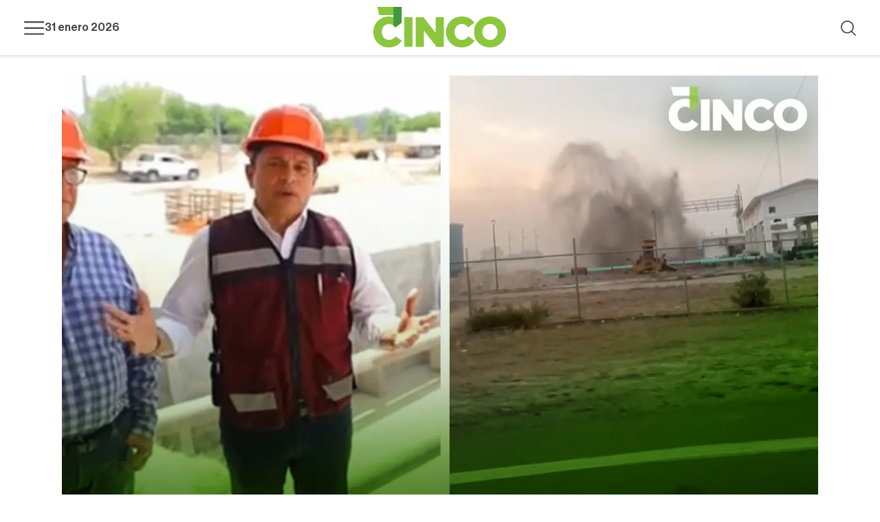

--- FILE ---
content_type: text/html; charset=utf-8
request_url: https://www.elcinco.mx/cd-victoria/gran-fuga-en-planta-acueducto-que-gattas-acababa-arreglar
body_size: 17011
content:
<!DOCTYPE html><html lang="und"><head><meta name="viewport" content="width=device-width"/><meta charSet="utf-8"/><meta http-equiv="X-UA-Compatible" content="IE=edge"/><link rel="shortcut icon" href="/favicon.ico" type="image/vnd.microsoft.icon"/><link rel="manifest" href="/manifest.json"/><meta http-equiv="x-dns-prefetch-control" content="on"/><link rel="dns-prefetch" href="//securepubads.g.doubleclick.net"/><link rel="dns-prefetch" href="//fonts.googleapis.com"/><link rel="dns-prefetch" href="//www.google-analytics.com"/><link rel="dns-prefetch" href="//stats.g.doubleclick.net"/><link rel="preconnect" href="https://adservice.google.com"/><link rel="preconnect" href="https://www.googletagmanager.com"/><link rel="preconnect" href="https://adservice.google.com.mx"/><link rel="preconnect" href="https://googleads.g.doubleclick.net"/><link rel="apple-touch-icon" href="/icons/android-36x36.png" sizes="36x36"/><link rel="apple-touch-icon" href="/icons/android-72x72.png" sizes="72x72"/><link rel="apple-touch-icon" href="/icons/android-96x96.png" sizes="96x96"/><link rel="apple-touch-icon" href="/icons/android-144x144.png" sizes="144x144"/><link rel="apple-touch-icon" href="/icons/apple-touch-icon-152x152.png" sizes="152x152"/><link rel="apple-touch-icon" href="/icons/android-192x192.png" sizes="192x192"/><link rel="apple-touch-icon" href="/icons/android-chrome-512x512.png" sizes="512x512"/><meta name="msapplication-TileImage" content="/icons/android-144x144.png"/><meta name="msapplication-TileColor" content="#8cc63e"/><meta name="application-name" content="ElCinco"/><meta name="apple-mobile-web-app-title" content="ElCinco"/><meta name="apple-mobile-web-app-capable" content="yes"/><meta name="mobile-web-app-capable" content="yes"/><meta name="apple-mobile-web-app-status-bar-style" content="#8cc63e"/><meta name="theme-color" content="#8cc63e"/><link rel="apple-touch-icon" href="/icons/android-chrome-512x512.png"/><link rel="apple-touch-icon-precomposed" href="/icons/android-chrome-512x512.png"/><meta name="geo.region" content="MX-TAM"/><meta name="icbm" content="23.756518, -99.14884"/><meta name="geo.placename" content="Ciudad Victoria"/><meta name="geo.position" content="23.756518;-99.14884"/><meta property="fb:app_id" content="576741335828200"/><meta property="fb:pages" content="341318522713097"/><meta http-equiv="content-language" content="es-MX"/><meta property="og:country_name" content="México"/><meta property="og:type" content="website"/><meta property="og:locale" content="es_MX"/><meta property="og:region" content="Tamaulipas"/><meta property="og:longitude" content="-99.14884"/><meta property="og:phone_number" content="+52 834 316 1347"/><meta property="og:postal_code" content="87020"/><meta property="og:locality" content="Ciudad Victoria"/><meta property="og:street_address" content="16 Cesar López de Lara #2675 Col. Treviño Zapata"/><meta property="og:site_name" content="Periódico El 5inco"/><meta property="og:latitude" content="23.756518"/><meta property="og:email" content="hola@elcinco.mx"/><meta name="yandex-verification" content="5bededfd703df6dd"/><meta name="twitter:card" content="summary_large_image"/><meta name="twitter:site" content="@periodico5inco"/><meta name="twitter:creator" content="@periodico5inco"/><meta property="og:type" content="website"/><meta property="og:image:alt" content="https://elcinco.mx"/><meta property="og:image:width" content="850"/><meta property="og:image:height" content="314"/><meta property="og:site_name" content="elcinco.mx"/><link rel="amphtml" href="https://www.elcinco.mx/cd-victoria/gran-fuga-en-planta-acueducto-que-gattas-acababa-arreglar/amp"/><title>Gran fuga en planta de acueducto que Gattás acababa de “arreglar”</title><meta name="robots" content="index,follow"/><meta name="description" content="Gran fuga en planta de acueducto que Gattás acababa de “arreglar”"/><meta property="og:title" content="La Comapa de #CdVictoria trata de minimizar falla, a través de sus redes sociales, pero usuarios la desmienten"/><meta property="og:description" content="Gran fuga en planta de acueducto que Gattás acababa de “arreglar”"/><meta property="og:url" content="https://www.elcinco.mx/cd-victoria/gran-fuga-en-planta-acueducto-que-gattas-acababa-arreglar"/><meta property="og:image" content="https://img.elcinco.mx/s3fs-public/2024-04/WhatsApp%20Image%202024-04-28%20at%2010.52.26%20AM.jpeg"/><meta property="og:image" content="https://img.elcinco.mx/s3fs-public/2024-04/WhatsApp%20Image%202024-04-28%20at%2010.52.25%20AM.jpeg"/><meta property="og:image" content="https://img.elcinco.mx/s3fs-public/2024-04/WhatsApp%20Image%202024-04-28%20at%2010.52.25%20AM.jpeg"/><meta property="og:image" content="https://www.elcinco.mx/images/default-image-new.png"/><meta property="og:image" content="https://www.elcinco.mx/images/default-image.png"/><link rel="canonical" href="https://www.elcinco.mx/cd-victoria/gran-fuga-en-planta-acueducto-que-gattas-acababa-arreglar"/><script type="application/ld+json">{"@context":"https://schema.org","@type":"NewsArticle","keywords":"Gattas, Ciudad Victoria, Agua","description":"Gran fuga en planta de acueducto que Gattás acababa de “arreglar”","mainEntityOfPage":{"@type":"WebPage","@id":"https://www.elcinco.mx/cd-victoria/gran-fuga-en-planta-acueducto-que-gattas-acababa-arreglar"},"headline":"Gran fuga en planta de acueducto que Gattás acababa de “arreglar”","image":["https://img.elcinco.mx/s3fs-public/2024-04/WhatsApp%20Image%202024-04-28%20at%2010.52.26%20AM.jpeg","https://img.elcinco.mx/s3fs-public/2024-04/WhatsApp%20Image%202024-04-28%20at%2010.52.25%20AM.jpeg","https://img.elcinco.mx/s3fs-public/2024-04/WhatsApp%20Image%202024-04-28%20at%2010.52.25%20AM.jpeg","https://www.elcinco.mx/images/default-image-new.png","https://www.elcinco.mx/images/default-image.png"],"articleSection":"Cd. Victoria","dateCreated":"2024-04-28T17:54:25+00:00","datePublished":"2024-04-28T12:54:22-05:00","dateModified":"undefined","author":{"@type":"Person","name":"Arturo Guerrero"},"publisher":{"@type":"Organization","name":"Periodico el 5inco","logo":{"@type":"ImageObject","url":"https://www.elcinco.mx/images/default-image.png"}},"articleBody":"La Comapa de #CdVictoria trata de minimizar falla, a través de sus redes sociales, pero usuarios la desmienten"}</script><meta name="next-head-count" content="73"/><link rel="preload" href="/_next/static/css/bac58ce6fd4816d8.css" as="style"/><link rel="stylesheet" href="/_next/static/css/bac58ce6fd4816d8.css" data-n-g=""/><link rel="preload" href="/_next/static/css/703b48b595b9bf2c.css" as="style"/><link rel="stylesheet" href="/_next/static/css/703b48b595b9bf2c.css"/><noscript data-n-css=""></noscript><script defer="" nomodule="" src="/_next/static/chunks/polyfills-c67a75d1b6f99dc8.js"></script><script data-partytown-config="">
            partytown = {
              lib: "/_next/static/~partytown/"
            };
          </script><script data-partytown="">!(function(w,p,f,c){c=w[p]=w[p]||{};c[f]=(c[f]||[])})(window,'partytown','forward');/* Partytown 0.8.0 - MIT builder.io */
!function(t,e,n,i,r,o,a,d,s,c,l,p){function u(){p||(p=1,"/"==(a=(o.lib||"/~partytown/")+(o.debug?"debug/":""))[0]&&(s=e.querySelectorAll('script[type="text/partytown"]'),i!=t?i.dispatchEvent(new CustomEvent("pt1",{detail:t})):(d=setTimeout(f,1e4),e.addEventListener("pt0",w),r?h(1):n.serviceWorker?n.serviceWorker.register(a+(o.swPath||"partytown-sw.js"),{scope:a}).then((function(t){t.active?h():t.installing&&t.installing.addEventListener("statechange",(function(t){"activated"==t.target.state&&h()}))}),console.error):f())))}function h(t){c=e.createElement(t?"script":"iframe"),t||(c.setAttribute("style","display:block;width:0;height:0;border:0;visibility:hidden"),c.setAttribute("aria-hidden",!0)),c.src=a+"partytown-"+(t?"atomics.js?v=0.8.0":"sandbox-sw.html?"+Date.now()),e.querySelector(o.sandboxParent||"body").appendChild(c)}function f(n,r){for(w(),i==t&&(o.forward||[]).map((function(e){delete t[e.split(".")[0]]})),n=0;n<s.length;n++)(r=e.createElement("script")).innerHTML=s[n].innerHTML,e.head.appendChild(r);c&&c.parentNode.removeChild(c)}function w(){clearTimeout(d)}o=t.partytown||{},i==t&&(o.forward||[]).map((function(e){l=t,e.split(".").map((function(e,n,i){l=l[i[n]]=n+1<i.length?"push"==i[n+1]?[]:l[i[n]]||{}:function(){(t._ptf=t._ptf||[]).push(i,arguments)}}))})),"complete"==e.readyState?u():(t.addEventListener("DOMContentLoaded",u),t.addEventListener("load",u))}(window,document,navigator,top,window.crossOriginIsolated);</script><script defer="" src="/_next/static/chunks/5578.120b1ae627486b29.js"></script><script defer="" src="/_next/static/chunks/544.d3727db54fde76be.js"></script><script defer="" src="/_next/static/chunks/5675.9ab665785c4a7db6.js"></script><script defer="" src="/_next/static/chunks/1380.6ddeff1534cb5fa2.js"></script><script defer="" src="/_next/static/chunks/1664-95f32712106a470d.js"></script><script defer="" src="/_next/static/chunks/9799.ce87fb242a7ed22b.js"></script><script defer="" src="/_next/static/chunks/9094.01390c8f4db2e5a1.js"></script><script defer="" src="/_next/static/chunks/7774.d0c85db27dc7e549.js"></script><script defer="" src="/_next/static/chunks/7928.40e4840d7053b6b7.js"></script><script defer="" src="/_next/static/chunks/1852.be9305faf556ce6b.js"></script><script defer="" src="/_next/static/chunks/8815.35412c16524ec6d4.js"></script><script defer="" src="/_next/static/chunks/8866.eae38fa9da668a17.js"></script><script defer="" src="/_next/static/chunks/8490.7644dcf1e3e8cd3d.js"></script><script defer="" src="/_next/static/chunks/9173.be1b5a0e0a97a8c3.js"></script><script defer="" src="/_next/static/chunks/3828.eb10325258e327c5.js"></script><script defer="" src="/_next/static/chunks/1587.0221f578ff2e327f.js"></script><script defer="" src="/_next/static/chunks/5401.12131442802da93b.js"></script><script defer="" src="/_next/static/chunks/2658.0e25a80bf94c90cd.js"></script><script src="/_next/static/chunks/webpack-f347a0f1766cca95.js" defer=""></script><script src="/_next/static/chunks/framework-3671d8951bf44e4e.js" defer=""></script><script src="/_next/static/chunks/main-37adc14371fb7e6a.js" defer=""></script><script src="/_next/static/chunks/pages/_app-959a80f45410b08f.js" defer=""></script><script src="/_next/static/chunks/pages/%5Bsection%5D/%5Barticle%5D-4f6e3bcecac95bdb.js" defer=""></script><script src="/_next/static/4pu1P4H_YUPrwen_orLLn/_buildManifest.js" defer=""></script><script src="/_next/static/4pu1P4H_YUPrwen_orLLn/_ssgManifest.js" defer=""></script></head><body><div id="__next"><div class="page node new undefined node-new skin-new"><header class="region region-header "><div class="container"><div class="l-region l-region--header"><div class="block--branding"><a href="/" class="logo">Logotipo</a></div><div class="block--wrapper"><div class="header-right"><div class="block--menu block--main-menu"><div class="placeholder"></div></div><div class="block--date display-xxsmall font-medium "></div></div><div class="header-left"><div class="block--search"><div class="search-wrapper"><div class="placeholder"></div></div></div></div></div></div></div></header><div class="content"><div class="main-content container"><div class="article new article-full article-full--new full--new"><div class="node node--article--highlight node--article--highlight--default highlight--default"><div class="image-node-highlight image-wrapper"><div class=" field field-thumbnail"><div class="placeholder"></div></div></div><div class="item item-node-highlight item-wrapper"><div class="field field-section field-section--news" style="background-color:#8cc63e"><a href="/seccion/cd-victoria" class="media-link-section">Cd. Victoria</a></div><h1 class="title-highlight display display-xxxlarge">Gran fuga en planta de acueducto que Gattás acababa de “arreglar”</h1><div class="field field-abstract font-paragraph-body"><div style="word-wrap:break-word">La Comapa de #CdVictoria trata de minimizar falla, a través de sus redes sociales, pero usuarios la desmienten</div></div></div></div><div class="node-body-article font-paragraph-body "><div class="header-bottom"><div class="wrapper-header"><div class="wrapper-header-top"><div><div class="wrapper-author"><div class="field field-author field-author-icon"><div class="img-wrapper"><span>A</span></div></div><div class="field field-author field-author-name"><a href="/autor/arturo-guerrero" class="media-link-author">Arturo Guerrero</a></div></div></div><div><div class="block-share"><div class="block--block-share initial"><span>Compartir:</span><div class="share-wrapper"><button aria-label="facebook" class="react-share__ShareButton share-btn" style="background-color:transparent;border:none;padding:0;font:inherit;color:inherit;cursor:pointer"><svg viewBox="0 0 64 64" width="20" height="20"><rect width="64" height="64" rx="0" ry="0" fill="#3b5998" style="fill:transparent"></rect><path d="M34.1,47V33.3h4.6l0.7-5.3h-5.3v-3.4c0-1.5,0.4-2.6,2.6-2.6l2.8,0v-4.8c-0.5-0.1-2.2-0.2-4.1-0.2 c-4.1,0-6.9,2.5-6.9,7V28H24v5.3h4.6V47H34.1z" fill="[object Object]"></path></svg></button><button aria-label="whatsapp" class="react-share__ShareButton share-btn" style="background-color:transparent;border:none;padding:0;font:inherit;color:inherit;cursor:pointer"><svg viewBox="0 0 64 64" width="20" height="20"><rect width="64" height="64" rx="0" ry="0" fill="#25D366" style="fill:transparent"></rect><path d="m42.32286,33.93287c-0.5178,-0.2589 -3.04726,-1.49644 -3.52105,-1.66732c-0.4712,-0.17346 -0.81554,-0.2589 -1.15987,0.2589c-0.34175,0.51004 -1.33075,1.66474 -1.63108,2.00648c-0.30032,0.33658 -0.60064,0.36247 -1.11327,0.12945c-0.5178,-0.2589 -2.17994,-0.80259 -4.14759,-2.56312c-1.53269,-1.37217 -2.56312,-3.05503 -2.86603,-3.57283c-0.30033,-0.5178 -0.03366,-0.80259 0.22524,-1.06149c0.23301,-0.23301 0.5178,-0.59547 0.7767,-0.90616c0.25372,-0.31068 0.33657,-0.5178 0.51262,-0.85437c0.17088,-0.36246 0.08544,-0.64725 -0.04402,-0.90615c-0.12945,-0.2589 -1.15987,-2.79613 -1.58964,-3.80584c-0.41424,-1.00971 -0.84142,-0.88027 -1.15987,-0.88027c-0.29773,-0.02588 -0.64208,-0.02588 -0.98382,-0.02588c-0.34693,0 -0.90616,0.12945 -1.37736,0.62136c-0.4712,0.5178 -1.80194,1.76053 -1.80194,4.27186c0,2.51134 1.84596,4.945 2.10227,5.30747c0.2589,0.33657 3.63497,5.51458 8.80262,7.74113c1.23237,0.5178 2.1903,0.82848 2.94111,1.08738c1.23237,0.38836 2.35599,0.33657 3.24402,0.20712c0.99159,-0.15534 3.04985,-1.24272 3.47963,-2.45956c0.44013,-1.21683 0.44013,-2.22654 0.31068,-2.45955c-0.12945,-0.23301 -0.46601,-0.36247 -0.98382,-0.59548m-9.40068,12.84407l-0.02589,0c-3.05503,0 -6.08417,-0.82849 -8.72495,-2.38189l-0.62136,-0.37023l-6.47252,1.68286l1.73463,-6.29129l-0.41424,-0.64725c-1.70875,-2.71846 -2.6149,-5.85116 -2.6149,-9.07706c0,-9.39809 7.68934,-17.06155 17.15993,-17.06155c4.58253,0 8.88029,1.78642 12.11655,5.02268c3.23625,3.21036 5.02267,7.50812 5.02267,12.06476c-0.0078,9.3981 -7.69712,17.06155 -17.14699,17.06155m14.58906,-31.58846c-3.93529,-3.80584 -9.1133,-5.95471 -14.62789,-5.95471c-11.36055,0 -20.60848,9.2065 -20.61625,20.52564c0,3.61684 0.94757,7.14565 2.75211,10.26282l-2.92557,10.63564l10.93337,-2.85309c3.0136,1.63108 6.4052,2.4958 9.85634,2.49839l0.01037,0c11.36574,0 20.61884,-9.2091 20.62403,-20.53082c0,-5.48093 -2.14111,-10.64081 -6.03239,-14.51915" fill="[object Object]"></path></svg></button><button aria-label="twitter" class="react-share__ShareButton share-btn" style="background-color:transparent;border:none;padding:0;font:inherit;color:inherit;cursor:pointer"><svg viewBox="0 0 64 64" width="20" height="20"><rect width="64" height="64" rx="0" ry="0" fill="#00aced" style="fill:transparent"></rect><path d="M48,22.1c-1.2,0.5-2.4,0.9-3.8,1c1.4-0.8,2.4-2.1,2.9-3.6c-1.3,0.8-2.7,1.3-4.2,1.6 C41.7,19.8,40,19,38.2,19c-3.6,0-6.6,2.9-6.6,6.6c0,0.5,0.1,1,0.2,1.5c-5.5-0.3-10.3-2.9-13.5-6.9c-0.6,1-0.9,2.1-0.9,3.3 c0,2.3,1.2,4.3,2.9,5.5c-1.1,0-2.1-0.3-3-0.8c0,0,0,0.1,0,0.1c0,3.2,2.3,5.8,5.3,6.4c-0.6,0.1-1.1,0.2-1.7,0.2c-0.4,0-0.8,0-1.2-0.1 c0.8,2.6,3.3,4.5,6.1,4.6c-2.2,1.8-5.1,2.8-8.2,2.8c-0.5,0-1.1,0-1.6-0.1c2.9,1.9,6.4,2.9,10.1,2.9c12.1,0,18.7-10,18.7-18.7 c0-0.3,0-0.6,0-0.8C46,24.5,47.1,23.4,48,22.1z" fill="[object Object]"></path></svg></button><button aria-label="linkedin" class="react-share__ShareButton share-btn" style="background-color:transparent;border:none;padding:0;font:inherit;color:inherit;cursor:pointer"><svg viewBox="0 0 64 64" width="20" height="20"><rect width="64" height="64" rx="0" ry="0" fill="#007fb1" style="fill:transparent"></rect><path d="M20.4,44h5.4V26.6h-5.4V44z M23.1,18c-1.7,0-3.1,1.4-3.1,3.1c0,1.7,1.4,3.1,3.1,3.1 c1.7,0,3.1-1.4,3.1-3.1C26.2,19.4,24.8,18,23.1,18z M39.5,26.2c-2.6,0-4.4,1.4-5.1,2.8h-0.1v-2.4h-5.2V44h5.4v-8.6 c0-2.3,0.4-4.5,3.2-4.5c2.8,0,2.8,2.6,2.8,4.6V44H46v-9.5C46,29.8,45,26.2,39.5,26.2z" fill="[object Object]"></path></svg></button><button aria-label="telegram" class="react-share__ShareButton share-btn" style="background-color:transparent;border:none;padding:0;font:inherit;color:inherit;cursor:pointer"><svg viewBox="0 0 64 64" width="20" height="20"><rect width="64" height="64" rx="0" ry="0" fill="#37aee2" style="fill:transparent"></rect><path d="m45.90873,15.44335c-0.6901,-0.0281 -1.37668,0.14048 -1.96142,0.41265c-0.84989,0.32661 -8.63939,3.33986 -16.5237,6.39174c-3.9685,1.53296 -7.93349,3.06593 -10.98537,4.24067c-3.05012,1.1765 -5.34694,2.05098 -5.4681,2.09312c-0.80775,0.28096 -1.89996,0.63566 -2.82712,1.72788c-0.23354,0.27218 -0.46884,0.62161 -0.58825,1.10275c-0.11941,0.48114 -0.06673,1.09222 0.16682,1.5716c0.46533,0.96052 1.25376,1.35737 2.18443,1.71383c3.09051,0.99037 6.28638,1.93508 8.93263,2.8236c0.97632,3.44171 1.91401,6.89571 2.84116,10.34268c0.30554,0.69185 0.97105,0.94823 1.65764,0.95525l-0.00351,0.03512c0,0 0.53908,0.05268 1.06412,-0.07375c0.52679,-0.12292 1.18879,-0.42846 1.79109,-0.99212c0.662,-0.62161 2.45836,-2.38812 3.47683,-3.38552l7.6736,5.66477l0.06146,0.03512c0,0 0.84989,0.59703 2.09312,0.68132c0.62161,0.04214 1.4399,-0.07726 2.14229,-0.59176c0.70766,-0.51626 1.1765,-1.34683 1.396,-2.29506c0.65673,-2.86224 5.00979,-23.57745 5.75257,-27.00686l-0.02107,0.08077c0.51977,-1.93157 0.32837,-3.70159 -0.87096,-4.74991c-0.60054,-0.52152 -1.2924,-0.7498 -1.98425,-0.77965l0,0.00176zm-0.2072,3.29069c0.04741,0.0439 0.0439,0.0439 0.00351,0.04741c-0.01229,-0.00351 0.14048,0.2072 -0.15804,1.32576l-0.01229,0.04214l-0.00878,0.03863c-0.75858,3.50668 -5.15554,24.40802 -5.74203,26.96472c-0.08077,0.34417 -0.11414,0.31959 -0.09482,0.29852c-0.1756,-0.02634 -0.50045,-0.16506 -0.52679,-0.1756l-13.13468,-9.70175c4.4988,-4.33199 9.09945,-8.25307 13.744,-12.43229c0.8218,-0.41265 0.68483,-1.68573 -0.29852,-1.70681c-1.04305,0.24584 -1.92279,0.99564 -2.8798,1.47502c-5.49971,3.2626 -11.11882,6.13186 -16.55882,9.49279c-2.792,-0.97105 -5.57873,-1.77704 -8.15298,-2.57601c2.2336,-0.89555 4.00889,-1.55579 5.75608,-2.23009c3.05188,-1.1765 7.01687,-2.7042 10.98537,-4.24067c7.94051,-3.06944 15.92667,-6.16346 16.62028,-6.43037l0.05619,-0.02283l0.05268,-0.02283c0.19316,-0.0878 0.30378,-0.09658 0.35471,-0.10009c0,0 -0.01756,-0.05795 -0.00351,-0.04566l-0.00176,0zm-20.91715,22.0638l2.16687,1.60145c-0.93418,0.91311 -1.81743,1.77353 -2.45485,2.38812l0.28798,-3.98957" fill="[object Object]"></path></svg></button><button aria-label="email" class="react-share__ShareButton share-btn" style="background-color:transparent;border:none;padding:0;font:inherit;color:inherit;cursor:pointer"><svg viewBox="0 0 64 64" width="20" height="20"><rect width="64" height="64" rx="0" ry="0" fill="#7f7f7f" style="fill:transparent"></rect><path d="M17,22v20h30V22H17z M41.1,25L32,32.1L22.9,25H41.1z M20,39V26.6l12,9.3l12-9.3V39H20z" fill="[object Object]"></path></svg></button></div></div></div></div></div></div></div><div class="item-paragraphs"><div class="text-paragraph"><div><p>Ciudad Victoria, Tamaulipas.- Un boletín de la Comapa de Victoria, en el sentido de que una gran fuga de agua registrada en la noche del sábado en la planta de rebombeo número 2 había sido controlada y no había afectado el suministro de vital líquido en esta capital, fue desmentido en la cuenta de Facebook de dicho organismo por usuarios, que reportaron carencia del mismo en la zona centro y en colonias como la Sosa, la Azteca, la Loma Alta, la Mainero, lo Nuevo Santander, la Satélite, la Barrio de Pajaritos y Los Pinos. </p>
<p>Otros usuarios manifestaron que, desde hace más de una semana, no llegaba el fluido a sus hogares, por ejemplo, en los fraccionamientos Santo Tomás y Colinas del Valle. </p>
<p>Hay que señalar que esta gran fuga se registró en la planta, en donde el pasado domingo 7 de abril el aún alcalde en funciones Eduardo Gattás Báez presumió a través de sus redes sociales, que habían concluido los trabajos de mantenimiento, que habían dejado sin agua a más del 70 por ciento de los habitantes de Victoria durante 3 días a partir del viernes anterior. </p>
<p>Dichas labores evitarían, entre otras cosas, fugas como la que acaba de ocurrir, mientras que Gattás Báez ya anda en campaña otra vez pidiéndole el voto a la población a la cual tanto ha mentido, pues ansía seguir otros 3 años ‘metiendo mano’ a los dineros del Ayuntamiento local y la Comapa.</p>
</div></div></div><div class="aside-right"><div class="placeholder ads home-box"></div><div class="block block-list block-list--viral-news viral-news"><div><div class="block-title--list block-title--list--viral-news"><span class="hashtag">+</span><span class="title">Virales</span></div><ul><li><div class="item article new article-list-small article-list-small--new list-small--new"><div class="item-wrapper"><div class="field field-section field-section--news" style="background-color:#8cc63e"><a href="/seccion/zona-sur" class="media-link-section">Zona Sur</a></div><div style="color:#444444"><div class="title"><h2 class="display display-new"><a href="/zona-sur/inicia-mcdermott-inversion-50-millones-dolares-en-altamira" class="media-link"><div style="word-wrap:break-word">Inicia McDermott inversión de  50 millones de dólares en Altamira</div></a></h2></div></div></div></div></li><li><div class="item article new article-list-small article-list-small--new list-small--new"><div class="item-wrapper"><div class="field field-section field-section--news" style="background-color:#79182C"><a href="/seccion/estado" class="media-link-section">Estado</a></div><div style="color:#444444"><div class="title"><h2 class="display display-new"><a href="/estado/buscara-tamaulipas-romper-record-turismo-este-verano-2024" class="media-link"><div style="word-wrap:break-word">Buscará Tamaulipas romper  récord de turismo este verano 2024</div></a></h2></div></div></div></div></li><li><div class="item article new article-list-small article-list-small--new list-small--new"><div class="item-wrapper"><div class="field field-section field-section--news" style="background-color:#79182C"><a href="/seccion/estado" class="media-link-section">Estado</a></div><div style="color:#444444"><div class="title"><h2 class="display display-new"><a href="/estado/sector-energetico-tamaulipas-se-fortalece-convenio-woodside-y-la-uat-olga-sosa" class="media-link"><div style="word-wrap:break-word">Sector energético de Tamaulipas se fortalece con convenio Woodside y la UAT: Olga Sosa </div></a></h2></div></div></div></div></li><li><div class="item article new article-list-small article-list-small--new list-small--new"><div class="item-wrapper"><div class="field field-section field-section--news" style="background-color:#79182C"><a href="/seccion/estado" class="media-link-section">Estado</a></div><div style="color:#444444"><div class="title"><h2 class="display display-new"><a href="/estado/nacen-en-zoologico-nuevo-laredo-dos-monos-titi" class="media-link"><div style="word-wrap:break-word">Nacen en zoológico de  Nuevo Laredo dos monos tití</div></a></h2></div></div></div></div></li><li><div class="item article new article-list-small article-list-small--new list-small--new"><div class="item-wrapper"><div class="field field-section field-section--news" style="background-color:#79182C"><a href="/seccion/estado" class="media-link-section">Estado</a></div><div style="color:#444444"><div class="title"><h2 class="display display-new"><a href="/estado/cabeza-vaca-enfrenta-nueva-denuncia-penal-fiscalia-tamaulipas-se-niega-citarlo" class="media-link"><div style="word-wrap:break-word">Cabeza de Vaca enfrenta nueva denuncia penal; Fiscalía de Tamaulipas se niega a citarlo</div></a></h2></div></div></div></div></li><li><div class="item article new article-list-small article-list-small--new list-small--new"><div class="item-wrapper"><div class="field field-section field-section--news" style="background-color:#79182C"><a href="/seccion/estado" class="media-link-section">Estado</a></div><div style="color:#444444"><div class="title"><h2 class="display display-new"><a href="/estado/playas-tamaulipecas-listas-recibir-los-turistas" class="media-link"><div style="word-wrap:break-word">Playas tamaulipecas listas  para recibir a los turistas</div></a></h2></div></div></div></div></li><li><div class="item article new article-list-small article-list-small--new list-small--new"><div class="item-wrapper"><div class="field field-section field-section--news" style="background-color:#79182C"><a href="/seccion/estado" class="media-link-section">Estado</a></div><div style="color:#444444"><div class="title"><h2 class="display display-new"><a href="/estado/exigen-diputados-investigar-fondo-juez-cesado-que-protegia-cabeza" class="media-link"><div style="word-wrap:break-word">Exigen Diputados investigar  a fondo a Juez cesado  que protegía a Cabeza </div></a></h2></div></div></div></div></li><li><div class="item article new article-list-small article-list-small--new list-small--new"><div class="item-wrapper"><div class="field field-section field-section--news" style="background-color:#79182C"><a href="/seccion/estado" class="media-link-section">Estado</a></div><div style="color:#444444"><div class="title"><h2 class="display display-new"><a href="/estado/la-uat-y-woodside-petroleo-mexico-celebran-convenio-colaboracion-academica-y-cientifica" class="media-link"><div style="word-wrap:break-word">La UAT y Woodside Petróleo México celebran convenio de colaboración académica y científica</div></a></h2></div></div></div></div></li><li><div class="item article new article-list-small article-list-small--new list-small--new"><div class="item-wrapper"><div class="field field-section field-section--news" style="background-color:#79182C"><a href="/seccion/estado" class="media-link-section">Estado</a></div><div style="color:#444444"><div class="title"><h2 class="display display-new"><a href="/estado/alistan-denuncia-contra-ex-auditor-espino-por-desfalco-millonario-en-cuentas-cabeza" class="media-link"><div style="word-wrap:break-word">Alistan denuncia contra ex Auditor Espino, por desfalco millonario en cuentas de Cabeza </div></a></h2></div></div></div></div></li><li><div class="item article new article-list-small article-list-small--new list-small--new"><div class="item-wrapper"><div class="field field-section field-section--news" style="background-color:#8cc63e"><a href="/seccion/cd-victoria" class="media-link-section">Cd. Victoria</a></div><div style="color:#444444"><div class="title"><h2 class="display display-new"><a href="/cd-victoria/gattas-miente-al-afirmar-que-invirtio-millones-en-estas-calles-sin-pavimentar" class="media-link"><div style="word-wrap:break-word">“Gattás miente al afirmar  que invirtió millones en  estas calles sin pavimentar” </div></a></h2></div></div></div></div></li></ul></div></div></div></div></div><div class="block-end-note"><div class="icon"></div></div></div></div><footer class="region region-footer"><div class="container"><div class="l-region l-region--footer"><a href="/" class="logo">Logotipo</a><div class="block-menu-legal"><ul class="menu-legal"><li><a href="/contenido/nuestro-equipo">Nuestro Equipo</a></li><li><a href="/contenido/contactanos">Contáctanos</a></li><li><a href="/contenido/aviso-privacidad">Aviso de privacidad</a></li></ul><span class="copyright">Ⓒ<!-- --> <!-- -->2026<!-- -->. Todos los derechos reservados.</span></div><div class="block--social-media"><ul class="social_networks"><li><a class="icon-facebook" href="https://www.facebook.com/5incoNoticias/" target="_blank" rel="noreferrer">Facebook</a></li><li><a class="icon-instagram" href="https://www.instagram.com/periodico5inco" target="_blank" rel="noreferrer">Instagram</a></li><li><a class="icon-tiktok" href="https://www.tiktok.com/@periodicocinco" target="_blank" rel="noreferrer">Tiktok</a></li><li><a class="icon-twitter" href="https://twitter.com/periodico5inco" target="_blank" rel="noreferrer">Twitter</a></li><li><a class="icon-youtube" href="https://www.youtube.com/c/periodico5inco" target="_blank" rel="noreferrer">Youtube</a></li></ul></div><div class="block-menu-build"> | <!-- -->2026-01-01T20:10:20.949Z</div></div></div></footer><div class="region"><div class="container block--social-media"><time>Generated: 2026-01-01T20:10:20.949Z</time></div></div></div><span style="font-size:0"></span></div><script id="__NEXT_DATA__" type="application/json">{"props":{"pageProps":{"time":"2026-01-01T20:10:20.949Z","node":{"type":"node--article","id":"b0674fb0-541d-43ee-bb67-b1720045679b","title":"Gran fuga en planta de acueducto que Gattás acababa de “arreglar”","path":{"alias":"/cd-victoria/gran-fuga-en-planta-acueducto-que-gattas-acababa-arreglar","pid":128409,"langcode":"und"},"content_path":"/cd-victoria/gran-fuga-en-planta-acueducto-que-gattas-acababa-arreglar","created":"2024-04-28T17:54:25+00:00","abstract":{"value":"La Comapa de #CdVictoria trata de minimizar falla, a través de sus redes sociales, pero usuarios la desmienten","format":"basic_html","processed":"La Comapa de #CdVictoria trata de minimizar falla, a través de sus redes sociales, pero usuarios la desmienten"},"highlight_style":"0","published_date":"2024-04-28T12:54:22-05:00","seo_description":"Gran fuga en planta de acueducto que Gattás acababa de “arreglar”","seo_keyword":"Gattas, Ciudad Victoria, Agua","seo_title":"Gran fuga en planta de acueducto que Gattás acababa de “arreglar”","style":"1","links":{"self":{"href":"https://api.elcinco.mx/api/node/article/b0674fb0-541d-43ee-bb67-b1720045679b?resourceVersion=id%3A563293"}},"uid":null,"cauthor":{"type":"taxonomy_term--author","id":"eaeb658d-ca96-4019-b123-0a80304070b8","drupal_internal__tid":10237,"drupal_internal__revision_id":10250,"langcode":"und","revision_created":"2022-09-14T07:18:45+00:00","revision_log_message":null,"status":true,"name":"Arturo Guerrero","description":null,"weight":0,"changed":"2020-12-04T20:52:52+00:00","default_langcode":true,"revision_translation_affected":true,"metatag":null,"path":{"alias":"/autor/arturo-guerrero","pid":10232,"langcode":"und"},"author_bio":null,"author_short_bio":null,"author_social_links":{"platform":null,"value":null,"platform_values":{"facebook":{"value":""},"instagram":{"value":""},"twitter":{"value":""},"youtube":{"value":""},"website":{"value":""}}},"column":false,"content_path":"/autor/arturo-guerrero","links":{"self":{"href":"https://api.elcinco.mx/api/taxonomy_term/author/eaeb658d-ca96-4019-b123-0a80304070b8?resourceVersion=id%3A10250"}},"resourceIdObjMeta":{"drupal_internal__target_id":10237},"vid":{"type":"taxonomy_vocabulary--taxonomy_vocabulary","id":"250df470-3d83-4836-bca8-26be8f109193","resourceIdObjMeta":{"drupal_internal__target_id":"author"}},"revision_user":null,"parent":[{"type":"taxonomy_term--author","id":"virtual","resourceIdObjMeta":{"links":{"help":{"href":"https://www.drupal.org/docs/8/modules/json-api/core-concepts#virtual","meta":{"about":"Usage and meaning of the 'virtual' resource identifier."}}}}}],"author_image":null,"bio_image":null,"related_column":null,"social_image":null,"relationshipNames":["vid","revision_user","parent","author_image","bio_image","related_column","social_image"]},"highlight":{"type":"media--image","id":"8367b210-3f7e-4f05-9c80-251daf64c4b2","drupal_internal__mid":200071,"drupal_internal__vid":200059,"langcode":"en","revision_created":"2024-04-28T17:55:16+00:00","revision_log_message":null,"status":true,"name":"Gran fuga en planta de acueducto que Gattás acababa de “arreglar”","created":"2024-04-28T17:55:11+00:00","changed":"2024-04-28T17:55:11+00:00","default_langcode":true,"revision_translation_affected":true,"metatag":null,"path":{"alias":null,"pid":null,"langcode":"en"},"focal_point":null,"links":{"self":{"href":"https://api.elcinco.mx/api/media/image/8367b210-3f7e-4f05-9c80-251daf64c4b2?resourceVersion=id%3A200059"}},"resourceIdObjMeta":{"drupal_internal__target_id":200071},"bundle":{"type":"media_type--media_type","id":"588b2ee9-08f7-4e4a-aa8d-198563832e00","resourceIdObjMeta":{"drupal_internal__target_id":"image"}},"revision_user":null,"uid":null,"thumbnail":{"type":"file--file","id":"a4ecd2e2-084f-4a51-a5bb-f6edc9267859","drupal_internal__fid":336324,"langcode":"en","filename":"WhatsApp Image 2024-04-28 at 10.52.25 AM.jpeg","uri":{"value":"public://2024-04/WhatsApp Image 2024-04-28 at 10.52.25 AM.jpeg","url":"https://img.elcinco.mx/s3fs-public/2024-04/WhatsApp%20Image%202024-04-28%20at%2010.52.25%20AM.jpeg"},"filemime":"image/jpeg","filesize":171377,"status":true,"created":"2024-04-28T17:55:11+00:00","changed":"2024-04-28T17:55:16+00:00","links":{"self":{"href":"https://api.elcinco.mx/api/file/file/a4ecd2e2-084f-4a51-a5bb-f6edc9267859"}},"resourceIdObjMeta":{"alt":"Gran fuga en planta de acueducto que Gattás acababa de “arreglar”","title":null,"width":1600,"height":900,"drupal_internal__target_id":336324},"uid":null,"relationshipNames":["uid"]},"field_image":{"type":"file--file","id":"a4ecd2e2-084f-4a51-a5bb-f6edc9267859","drupal_internal__fid":336324,"langcode":"en","filename":"WhatsApp Image 2024-04-28 at 10.52.25 AM.jpeg","uri":{"value":"public://2024-04/WhatsApp Image 2024-04-28 at 10.52.25 AM.jpeg","url":"https://img.elcinco.mx/s3fs-public/2024-04/WhatsApp%20Image%202024-04-28%20at%2010.52.25%20AM.jpeg"},"filemime":"image/jpeg","filesize":171377,"status":true,"created":"2024-04-28T17:55:11+00:00","changed":"2024-04-28T17:55:16+00:00","links":{"self":{"href":"https://api.elcinco.mx/api/file/file/a4ecd2e2-084f-4a51-a5bb-f6edc9267859"}},"resourceIdObjMeta":{"alt":"Gran fuga en planta de acueducto que Gattás acababa de “arreglar”","title":"Gran fuga en planta de acueducto que Gattás acababa de “arreglar”","width":1600,"height":900,"drupal_internal__target_id":336324},"uid":null,"relationshipNames":["uid"]},"relationshipNames":["bundle","revision_user","uid","thumbnail","field_image"]},"image":{"type":"media--image","id":"8367b210-3f7e-4f05-9c80-251daf64c4b2","drupal_internal__mid":200071,"drupal_internal__vid":200059,"langcode":"en","revision_created":"2024-04-28T17:55:16+00:00","revision_log_message":null,"status":true,"name":"Gran fuga en planta de acueducto que Gattás acababa de “arreglar”","created":"2024-04-28T17:55:11+00:00","changed":"2024-04-28T17:55:11+00:00","default_langcode":true,"revision_translation_affected":true,"metatag":null,"path":{"alias":null,"pid":null,"langcode":"en"},"focal_point":null,"links":{"self":{"href":"https://api.elcinco.mx/api/media/image/8367b210-3f7e-4f05-9c80-251daf64c4b2?resourceVersion=id%3A200059"}},"resourceIdObjMeta":{"drupal_internal__target_id":200071},"bundle":{"type":"media_type--media_type","id":"588b2ee9-08f7-4e4a-aa8d-198563832e00","resourceIdObjMeta":{"drupal_internal__target_id":"image"}},"revision_user":null,"uid":null,"thumbnail":{"type":"file--file","id":"a4ecd2e2-084f-4a51-a5bb-f6edc9267859","drupal_internal__fid":336324,"langcode":"en","filename":"WhatsApp Image 2024-04-28 at 10.52.25 AM.jpeg","uri":{"value":"public://2024-04/WhatsApp Image 2024-04-28 at 10.52.25 AM.jpeg","url":"https://img.elcinco.mx/s3fs-public/2024-04/WhatsApp%20Image%202024-04-28%20at%2010.52.25%20AM.jpeg"},"filemime":"image/jpeg","filesize":171377,"status":true,"created":"2024-04-28T17:55:11+00:00","changed":"2024-04-28T17:55:16+00:00","links":{"self":{"href":"https://api.elcinco.mx/api/file/file/a4ecd2e2-084f-4a51-a5bb-f6edc9267859"}},"resourceIdObjMeta":{"alt":"Gran fuga en planta de acueducto que Gattás acababa de “arreglar”","title":null,"width":1600,"height":900,"drupal_internal__target_id":336324},"uid":null,"relationshipNames":["uid"]},"field_image":{"type":"file--file","id":"a4ecd2e2-084f-4a51-a5bb-f6edc9267859","drupal_internal__fid":336324,"langcode":"en","filename":"WhatsApp Image 2024-04-28 at 10.52.25 AM.jpeg","uri":{"value":"public://2024-04/WhatsApp Image 2024-04-28 at 10.52.25 AM.jpeg","url":"https://img.elcinco.mx/s3fs-public/2024-04/WhatsApp%20Image%202024-04-28%20at%2010.52.25%20AM.jpeg"},"filemime":"image/jpeg","filesize":171377,"status":true,"created":"2024-04-28T17:55:11+00:00","changed":"2024-04-28T17:55:16+00:00","links":{"self":{"href":"https://api.elcinco.mx/api/file/file/a4ecd2e2-084f-4a51-a5bb-f6edc9267859"}},"resourceIdObjMeta":{"alt":"Gran fuga en planta de acueducto que Gattás acababa de “arreglar”","title":"Gran fuga en planta de acueducto que Gattás acababa de “arreglar”","width":1600,"height":900,"drupal_internal__target_id":336324},"uid":null,"relationshipNames":["uid"]},"relationshipNames":["bundle","revision_user","uid","thumbnail","field_image"]},"paragraph":[{"type":"paragraph--text","id":"b289e22a-c004-47de-833e-fd5baa6b4e8b","drupal_internal__id":134053,"drupal_internal__revision_id":137602,"langcode":"und","status":true,"created":"2024-04-28T17:54:25+00:00","parent_id":"394036","parent_type":"node","parent_field_name":"paragraph","behavior_settings":[],"default_langcode":true,"revision_translation_affected":true,"paragraph_alignment":"left","paragraph_size":"100","text":{"value":"\u003cp\u003eCiudad Victoria, Tamaulipas.- Un boletín de la Comapa de Victoria, en el sentido de que una gran fuga de agua registrada en la noche del sábado en la planta de rebombeo número 2 había sido controlada y no había afectado el suministro de vital líquido en esta capital, fue desmentido en la cuenta de Facebook de dicho organismo por usuarios, que reportaron carencia del mismo en la zona centro y en colonias como la Sosa, la Azteca, la Loma Alta, la Mainero, lo Nuevo Santander, la Satélite, la Barrio de Pajaritos y Los Pinos.\u0026nbsp;\u003c/p\u003e\r\n\r\n\u003cp\u003eOtros usuarios manifestaron que, desde hace más de una semana, no llegaba el fluido a sus hogares, por ejemplo, en los fraccionamientos Santo Tomás y Colinas del Valle.\u0026nbsp;\u003c/p\u003e\r\n\r\n\u003cp\u003eHay que señalar que esta gran fuga se registró en la planta, en donde el pasado domingo 7 de abril el aún alcalde en funciones Eduardo Gattás Báez presumió a través de sus redes sociales, que habían concluido los trabajos de mantenimiento, que habían dejado sin agua a más del 70 por ciento de los habitantes de Victoria durante 3 días a partir del viernes anterior.\u0026nbsp;\u003c/p\u003e\r\n\r\n\u003cp\u003eDichas labores evitarían, entre otras cosas, fugas como la que acaba de ocurrir, mientras que Gattás Báez ya anda en campaña otra vez pidiéndole el voto a la población a la cual tanto ha mentido, pues ansía seguir otros 3 años ‘metiendo mano’ a los dineros del Ayuntamiento local y la Comapa.\u003c/p\u003e\r\n","format":"full_html","processed":"\u003cp\u003eCiudad Victoria, Tamaulipas.- Un boletín de la Comapa de Victoria, en el sentido de que una gran fuga de agua registrada en la noche del sábado en la planta de rebombeo número 2 había sido controlada y no había afectado el suministro de vital líquido en esta capital, fue desmentido en la cuenta de Facebook de dicho organismo por usuarios, que reportaron carencia del mismo en la zona centro y en colonias como la Sosa, la Azteca, la Loma Alta, la Mainero, lo Nuevo Santander, la Satélite, la Barrio de Pajaritos y Los Pinos. \u003c/p\u003e\n\u003cp\u003eOtros usuarios manifestaron que, desde hace más de una semana, no llegaba el fluido a sus hogares, por ejemplo, en los fraccionamientos Santo Tomás y Colinas del Valle. \u003c/p\u003e\n\u003cp\u003eHay que señalar que esta gran fuga se registró en la planta, en donde el pasado domingo 7 de abril el aún alcalde en funciones Eduardo Gattás Báez presumió a través de sus redes sociales, que habían concluido los trabajos de mantenimiento, que habían dejado sin agua a más del 70 por ciento de los habitantes de Victoria durante 3 días a partir del viernes anterior. \u003c/p\u003e\n\u003cp\u003eDichas labores evitarían, entre otras cosas, fugas como la que acaba de ocurrir, mientras que Gattás Báez ya anda en campaña otra vez pidiéndole el voto a la población a la cual tanto ha mentido, pues ansía seguir otros 3 años ‘metiendo mano’ a los dineros del Ayuntamiento local y la Comapa.\u003c/p\u003e\n","amp":"\u003cp\u003eCiudad Victoria, Tamaulipas.- Un boletín de la Comapa de Victoria, en el sentido de que una gran fuga de agua registrada en la noche del sábado en la planta de rebombeo número 2 había sido controlada y no había afectado el suministro de vital líquido en esta capital, fue desmentido en la cuenta de Facebook de dicho organismo por usuarios, que reportaron carencia del mismo en la zona centro y en colonias como la Sosa, la Azteca, la Loma Alta, la Mainero, lo Nuevo Santander, la Satélite, la Barrio de Pajaritos y Los Pinos.\u0026nbsp;\u003c/p\u003e\n\n\u003cp\u003eOtros usuarios manifestaron que, desde hace más de una semana, no llegaba el fluido a sus hogares, por ejemplo, en los fraccionamientos Santo Tomás y Colinas del Valle.\u0026nbsp;\u003c/p\u003e\n\n\u003cp\u003eHay que señalar que esta gran fuga se registró en la planta, en donde el pasado domingo 7 de abril el aún alcalde en funciones Eduardo Gattás Báez presumió a través de sus redes sociales, que habían concluido los trabajos de mantenimiento, que habían dejado sin agua a más del 70 por ciento de los habitantes de Victoria durante 3 días a partir del viernes anterior.\u0026nbsp;\u003c/p\u003e\n\n\u003cp\u003eDichas labores evitarían, entre otras cosas, fugas como la que acaba de ocurrir, mientras que Gattás Báez ya anda en campaña otra vez pidiéndole el voto a la población a la cual tanto ha mentido, pues ansía seguir otros 3 años ‘metiendo mano’ a los dineros del Ayuntamiento local y la Comapa.\u003c/p\u003e\n"},"links":{"self":{"href":"https://api.elcinco.mx/api/paragraph/text/b289e22a-c004-47de-833e-fd5baa6b4e8b?resourceVersion=id%3A137602"}},"resourceIdObjMeta":{"target_revision_id":137602,"drupal_internal__target_id":134053},"paragraph_type":{"type":"paragraphs_type--paragraphs_type","id":"a380e4f6-35e8-4921-95cf-a89c31578839","resourceIdObjMeta":{"drupal_internal__target_id":"text"}},"relationshipNames":["paragraph_type"]}],"section":{"type":"taxonomy_term--section","id":"8db44aa3-9b22-4eac-889b-5062c2d48f1a","drupal_internal__tid":8,"drupal_internal__revision_id":37,"langcode":"und","revision_created":"2022-09-14T07:11:05+00:00","revision_log_message":null,"status":true,"name":"Cd. Victoria","description":null,"weight":17,"changed":"2022-10-01T05:22:55+00:00","default_langcode":true,"revision_translation_affected":true,"metatag":null,"path":{"alias":"/seccion/cd-victoria","pid":20,"langcode":"und"},"color":null,"content_path":"/seccion/cd-victoria","homepage":false,"section_color":null,"section_description":null,"links":{"self":{"href":"https://api.elcinco.mx/api/taxonomy_term/section/8db44aa3-9b22-4eac-889b-5062c2d48f1a?resourceVersion=id%3A37"}},"resourceIdObjMeta":{"drupal_internal__target_id":8},"vid":{"type":"taxonomy_vocabulary--taxonomy_vocabulary","id":"c4aa7523-f0d8-4ade-9a31-ce449d5c0e4d","resourceIdObjMeta":{"drupal_internal__target_id":"section"}},"revision_user":null,"parent":[{"type":"taxonomy_term--section","id":"virtual","resourceIdObjMeta":{"links":{"help":{"href":"https://www.drupal.org/docs/8/modules/json-api/core-concepts#virtual","meta":{"about":"Usage and meaning of the 'virtual' resource identifier."}}}}}],"grid_paragraph":[],"relationshipNames":["vid","revision_user","parent","grid_paragraph"]},"seo_image":{"type":"media--image","id":"1486a625-8898-4a11-a73f-e1117c9c88c5","drupal_internal__mid":200072,"drupal_internal__vid":200060,"langcode":"en","revision_created":"2024-04-28T17:55:44+00:00","revision_log_message":null,"status":true,"name":"Gran fuga en planta de acueducto que Gattás acababa de “arreglar”","created":"2024-04-28T17:55:40+00:00","changed":"2024-04-28T17:55:40+00:00","default_langcode":true,"revision_translation_affected":true,"metatag":null,"path":{"alias":null,"pid":null,"langcode":"en"},"focal_point":null,"links":{"self":{"href":"https://api.elcinco.mx/api/media/image/1486a625-8898-4a11-a73f-e1117c9c88c5?resourceVersion=id%3A200060"}},"resourceIdObjMeta":{"drupal_internal__target_id":200072},"bundle":{"type":"media_type--media_type","id":"588b2ee9-08f7-4e4a-aa8d-198563832e00","resourceIdObjMeta":{"drupal_internal__target_id":"image"}},"revision_user":null,"uid":null,"thumbnail":{"type":"file--file","id":"ac3af267-53cf-4748-87b3-1de49c96700e","drupal_internal__fid":336325,"langcode":"en","filename":"WhatsApp Image 2024-04-28 at 10.52.26 AM.jpeg","uri":{"value":"public://2024-04/WhatsApp Image 2024-04-28 at 10.52.26 AM.jpeg","url":"https://img.elcinco.mx/s3fs-public/2024-04/WhatsApp%20Image%202024-04-28%20at%2010.52.26%20AM.jpeg"},"filemime":"image/jpeg","filesize":217502,"status":true,"created":"2024-04-28T17:55:40+00:00","changed":"2024-04-28T17:55:44+00:00","links":{"self":{"href":"https://api.elcinco.mx/api/file/file/ac3af267-53cf-4748-87b3-1de49c96700e"}},"resourceIdObjMeta":{"alt":"Gran fuga en planta de acueducto que Gattás acababa de “arreglar”","title":null,"width":1600,"height":900,"drupal_internal__target_id":336325},"uid":null,"relationshipNames":["uid"]},"field_image":{"type":"file--file","id":"ac3af267-53cf-4748-87b3-1de49c96700e","drupal_internal__fid":336325,"langcode":"en","filename":"WhatsApp Image 2024-04-28 at 10.52.26 AM.jpeg","uri":{"value":"public://2024-04/WhatsApp Image 2024-04-28 at 10.52.26 AM.jpeg","url":"https://img.elcinco.mx/s3fs-public/2024-04/WhatsApp%20Image%202024-04-28%20at%2010.52.26%20AM.jpeg"},"filemime":"image/jpeg","filesize":217502,"status":true,"created":"2024-04-28T17:55:40+00:00","changed":"2024-04-28T17:55:44+00:00","links":{"self":{"href":"https://api.elcinco.mx/api/file/file/ac3af267-53cf-4748-87b3-1de49c96700e"}},"resourceIdObjMeta":{"alt":"Gran fuga en planta de acueducto que Gattás acababa de “arreglar”","title":"Gran fuga en planta de acueducto que Gattás acababa de “arreglar”","width":1600,"height":900,"drupal_internal__target_id":336325},"uid":null,"relationshipNames":["uid"]},"relationshipNames":["bundle","revision_user","uid","thumbnail","field_image"]},"tag":[],"relationshipNames":["uid","cauthor","highlight","image","paragraph","section","seo_image","tag"]},"latest":[{"type":"node--article","id":"8b4ba60f-6bf4-4222-aab7-ea6565d1ab90","title":"Gattás pavimenta calle ¡y luego le hace 8 zanjas!","path":{"alias":"/cd-victoria/gattas-pavimenta-calle-y-luego-le-hace-8-zanjas","pid":143251,"langcode":"und"},"content_path":"/cd-victoria/gattas-pavimenta-calle-y-luego-le-hace-8-zanjas","created":"2025-12-30T23:41:11+00:00","published_date":"2025-12-30T17:29:07-06:00","style":"1","links":{"self":{"href":"https://api.elcinco.mx/api/node/article/8b4ba60f-6bf4-4222-aab7-ea6565d1ab90?resourceVersion=id%3A579153"}},"uid":null,"cauthor":{"type":"taxonomy_term--author","id":"eaeb658d-ca96-4019-b123-0a80304070b8","drupal_internal__tid":10237,"drupal_internal__revision_id":10250,"langcode":"und","revision_created":"2022-09-14T07:18:45+00:00","revision_log_message":null,"status":true,"name":"Arturo Guerrero","description":null,"weight":0,"changed":"2020-12-04T20:52:52+00:00","default_langcode":true,"revision_translation_affected":true,"metatag":null,"path":{"alias":"/autor/arturo-guerrero","pid":10232,"langcode":"und"},"author_bio":null,"author_short_bio":null,"author_social_links":{"platform":null,"value":null,"platform_values":{"facebook":{"value":""},"instagram":{"value":""},"twitter":{"value":""},"youtube":{"value":""},"website":{"value":""}}},"column":false,"content_path":"/autor/arturo-guerrero","links":{"self":{"href":"https://api.elcinco.mx/api/taxonomy_term/author/eaeb658d-ca96-4019-b123-0a80304070b8?resourceVersion=id%3A10250"}},"resourceIdObjMeta":{"drupal_internal__target_id":10237},"vid":{"type":"taxonomy_vocabulary--taxonomy_vocabulary","id":"250df470-3d83-4836-bca8-26be8f109193","resourceIdObjMeta":{"drupal_internal__target_id":"author"}},"revision_user":null,"parent":[{"type":"taxonomy_term--author","id":"virtual","resourceIdObjMeta":{"links":{"help":{"href":"https://www.drupal.org/docs/8/modules/json-api/core-concepts#virtual","meta":{"about":"Usage and meaning of the 'virtual' resource identifier."}}}}}],"author_image":null,"bio_image":null,"related_column":null,"social_image":null,"relationshipNames":["vid","revision_user","parent","author_image","bio_image","related_column","social_image"]},"image":{"type":"media--image","id":"aec7d655-6b75-439c-b004-a70db973e105","drupal_internal__mid":237818,"drupal_internal__vid":237773,"langcode":"en","revision_created":"2025-12-30T23:41:41+00:00","revision_log_message":null,"status":true,"name":"Gattás pavimenta calle ¡y luego le hace 8 zanjas!","created":"2025-12-30T23:41:37+00:00","changed":"2025-12-30T23:41:37+00:00","default_langcode":true,"revision_translation_affected":true,"metatag":null,"path":{"alias":null,"pid":null,"langcode":"en"},"focal_point":null,"links":{"self":{"href":"https://api.elcinco.mx/api/media/image/aec7d655-6b75-439c-b004-a70db973e105?resourceVersion=id%3A237773"}},"resourceIdObjMeta":{"drupal_internal__target_id":237818},"bundle":{"type":"media_type--media_type","id":"588b2ee9-08f7-4e4a-aa8d-198563832e00","resourceIdObjMeta":{"drupal_internal__target_id":"image"}},"revision_user":null,"uid":null,"thumbnail":{"type":"file--file","id":"e0670f6d-fd2a-4f3c-b539-07d94866e9b4","drupal_internal__fid":374692,"langcode":"en","filename":"portad-agattasd-asdasdasd.jpg","uri":{"value":"public://2025-12/portad-agattasd-asdasdasd.jpg","url":"https://img.elcinco.mx/s3fs-public/2025-12/portad-agattasd-asdasdasd.jpg"},"filemime":"image/jpeg","filesize":1268140,"status":true,"created":"2025-12-30T23:41:37+00:00","changed":"2025-12-30T23:41:41+00:00","links":{"self":{"href":"https://api.elcinco.mx/api/file/file/e0670f6d-fd2a-4f3c-b539-07d94866e9b4"}},"resourceIdObjMeta":{"alt":"Gattás pavimenta calle ¡y luego le hace 8 zanjas!","title":null,"width":1920,"height":1080,"drupal_internal__target_id":374692},"uid":null,"relationshipNames":["uid"]},"field_image":{"type":"file--file","id":"e0670f6d-fd2a-4f3c-b539-07d94866e9b4","drupal_internal__fid":374692,"langcode":"en","filename":"portad-agattasd-asdasdasd.jpg","uri":{"value":"public://2025-12/portad-agattasd-asdasdasd.jpg","url":"https://img.elcinco.mx/s3fs-public/2025-12/portad-agattasd-asdasdasd.jpg"},"filemime":"image/jpeg","filesize":1268140,"status":true,"created":"2025-12-30T23:41:37+00:00","changed":"2025-12-30T23:41:41+00:00","links":{"self":{"href":"https://api.elcinco.mx/api/file/file/e0670f6d-fd2a-4f3c-b539-07d94866e9b4"}},"resourceIdObjMeta":{"alt":"Gattás pavimenta calle ¡y luego le hace 8 zanjas!","title":"","width":1920,"height":1080,"drupal_internal__target_id":374692},"uid":null,"relationshipNames":["uid"]},"relationshipNames":["bundle","revision_user","uid","thumbnail","field_image"]},"section":{"type":"taxonomy_term--section","id":"8db44aa3-9b22-4eac-889b-5062c2d48f1a","drupal_internal__tid":8,"drupal_internal__revision_id":37,"langcode":"und","revision_created":"2022-09-14T07:11:05+00:00","revision_log_message":null,"status":true,"name":"Cd. Victoria","description":null,"weight":17,"changed":"2022-10-01T05:22:55+00:00","default_langcode":true,"revision_translation_affected":true,"metatag":null,"path":{"alias":"/seccion/cd-victoria","pid":20,"langcode":"und"},"color":null,"content_path":"/seccion/cd-victoria","homepage":false,"section_color":null,"section_description":null,"links":{"self":{"href":"https://api.elcinco.mx/api/taxonomy_term/section/8db44aa3-9b22-4eac-889b-5062c2d48f1a?resourceVersion=id%3A37"}},"resourceIdObjMeta":{"drupal_internal__target_id":8},"vid":{"type":"taxonomy_vocabulary--taxonomy_vocabulary","id":"c4aa7523-f0d8-4ade-9a31-ce449d5c0e4d","resourceIdObjMeta":{"drupal_internal__target_id":"section"}},"revision_user":null,"parent":[{"type":"taxonomy_term--section","id":"virtual","resourceIdObjMeta":{"links":{"help":{"href":"https://www.drupal.org/docs/8/modules/json-api/core-concepts#virtual","meta":{"about":"Usage and meaning of the 'virtual' resource identifier."}}}}}],"grid_paragraph":[],"relationshipNames":["vid","revision_user","parent","grid_paragraph"]},"relationshipNames":["uid","cauthor","image","section"]},{"type":"node--article","id":"d1f52e0c-2e67-4f40-879d-871f2104a469","title":"ESTUDIANTES DE LA PREPARATORIA MUNICIPAL “ELENA PONIATOWSKA” REPRESENTAN A NUEVO LAREDO EN FERIA CIENTÍFICA INTERNACIONAL","path":{"alias":"/municipios/estudiantes-la-preparatoria-municipal-elena-poniatowska-representan-nuevo-laredo-en","pid":143250,"langcode":"und"},"content_path":"/municipios/estudiantes-la-preparatoria-municipal-elena-poniatowska-representan-nuevo-laredo-en","created":"2025-12-30T22:41:16+00:00","published_date":"2025-12-30T16:41:13-06:00","style":"1","links":{"self":{"href":"https://api.elcinco.mx/api/node/article/d1f52e0c-2e67-4f40-879d-871f2104a469?resourceVersion=id%3A579152"}},"uid":null,"cauthor":{"type":"taxonomy_term--author","id":"cdf5ac72-e9ae-4d01-9266-7f8a079a10a1","drupal_internal__tid":10249,"drupal_internal__revision_id":10262,"langcode":"und","revision_created":"2022-09-14T07:18:45+00:00","revision_log_message":null,"status":true,"name":"Redacción","description":null,"weight":0,"changed":"2017-06-06T21:07:23+00:00","default_langcode":true,"revision_translation_affected":true,"metatag":null,"path":{"alias":"/autor/redaccion","pid":10244,"langcode":"und"},"author_bio":null,"author_short_bio":null,"author_social_links":{"platform":null,"value":null,"platform_values":{"facebook":{"value":""},"instagram":{"value":""},"twitter":{"value":""},"youtube":{"value":""},"website":{"value":""}}},"column":false,"content_path":"/autor/redaccion","links":{"self":{"href":"https://api.elcinco.mx/api/taxonomy_term/author/cdf5ac72-e9ae-4d01-9266-7f8a079a10a1?resourceVersion=id%3A10262"}},"resourceIdObjMeta":{"drupal_internal__target_id":10249},"vid":{"type":"taxonomy_vocabulary--taxonomy_vocabulary","id":"250df470-3d83-4836-bca8-26be8f109193","resourceIdObjMeta":{"drupal_internal__target_id":"author"}},"revision_user":null,"parent":[{"type":"taxonomy_term--author","id":"virtual","resourceIdObjMeta":{"links":{"help":{"href":"https://www.drupal.org/docs/8/modules/json-api/core-concepts#virtual","meta":{"about":"Usage and meaning of the 'virtual' resource identifier."}}}}}],"author_image":null,"bio_image":null,"related_column":null,"social_image":null,"relationshipNames":["vid","revision_user","parent","author_image","bio_image","related_column","social_image"]},"image":{"type":"media--image","id":"068a2485-bd86-4862-a063-283a7a39f377","drupal_internal__mid":237816,"drupal_internal__vid":237771,"langcode":"en","revision_created":"2025-12-30T22:41:47+00:00","revision_log_message":null,"status":true,"name":"ESTUDIANTES DE LA PREPARATORIA MUNICIPAL “ELENA PONIATOWSKA” REPRESENTAN A NUEVO LAREDO EN FERIA CIENTÍFICA INTERNACIONAL","created":"2025-12-30T22:41:43+00:00","changed":"2025-12-30T22:41:43+00:00","default_langcode":true,"revision_translation_affected":true,"metatag":null,"path":{"alias":null,"pid":null,"langcode":"en"},"focal_point":null,"links":{"self":{"href":"https://api.elcinco.mx/api/media/image/068a2485-bd86-4862-a063-283a7a39f377?resourceVersion=id%3A237771"}},"resourceIdObjMeta":{"drupal_internal__target_id":237816},"bundle":{"type":"media_type--media_type","id":"588b2ee9-08f7-4e4a-aa8d-198563832e00","resourceIdObjMeta":{"drupal_internal__target_id":"image"}},"revision_user":null,"uid":null,"thumbnail":{"type":"file--file","id":"36c06f93-9ada-4a8a-a510-6f673fead1bf","drupal_internal__fid":374690,"langcode":"en","filename":"1,2.jpg","uri":{"value":"public://2025-12/1,2_0.jpg","url":"https://img.elcinco.mx/s3fs-public/2025-12/1%2C2_0.jpg"},"filemime":"image/jpeg","filesize":75507,"status":true,"created":"2025-12-30T22:41:43+00:00","changed":"2025-12-30T22:41:47+00:00","links":{"self":{"href":"https://api.elcinco.mx/api/file/file/36c06f93-9ada-4a8a-a510-6f673fead1bf"}},"resourceIdObjMeta":{"alt":"ESTUDIANTES DE LA PREPARATORIA MUNICIPAL “ELENA PONIATOWSKA” REPRESENTAN A NUEVO LAREDO EN FERIA CIENTÍFICA INTERNACIONAL","title":null,"width":799,"height":599,"drupal_internal__target_id":374690},"uid":null,"relationshipNames":["uid"]},"field_image":{"type":"file--file","id":"36c06f93-9ada-4a8a-a510-6f673fead1bf","drupal_internal__fid":374690,"langcode":"en","filename":"1,2.jpg","uri":{"value":"public://2025-12/1,2_0.jpg","url":"https://img.elcinco.mx/s3fs-public/2025-12/1%2C2_0.jpg"},"filemime":"image/jpeg","filesize":75507,"status":true,"created":"2025-12-30T22:41:43+00:00","changed":"2025-12-30T22:41:47+00:00","links":{"self":{"href":"https://api.elcinco.mx/api/file/file/36c06f93-9ada-4a8a-a510-6f673fead1bf"}},"resourceIdObjMeta":{"alt":"ESTUDIANTES DE LA PREPARATORIA MUNICIPAL “ELENA PONIATOWSKA” REPRESENTAN A NUEVO LAREDO EN FERIA CIENTÍFICA INTERNACIONAL","title":"ESTUDIANTES DE LA PREPARATORIA MUNICIPAL “ELENA PONIATOWSKA” REPRESENTAN A NUEVO LAREDO EN FERIA CIENTÍFICA INTERNACIONAL","width":799,"height":599,"drupal_internal__target_id":374690},"uid":null,"relationshipNames":["uid"]},"relationshipNames":["bundle","revision_user","uid","thumbnail","field_image"]},"section":{"type":"taxonomy_term--section","id":"5c433bd3-75ab-4d56-babe-c14694870fb1","drupal_internal__tid":48,"drupal_internal__revision_id":50,"langcode":"und","revision_created":"2022-09-14T07:11:05+00:00","revision_log_message":null,"status":true,"name":"Municipios","description":null,"weight":8,"changed":"2022-10-05T21:59:42+00:00","default_langcode":true,"revision_translation_affected":true,"metatag":null,"path":{"alias":"/seccion/municipios","pid":33,"langcode":"und"},"color":{"color":"#79182C","opacity":null},"content_path":"/seccion/municipios","homepage":false,"section_color":null,"section_description":null,"links":{"self":{"href":"https://api.elcinco.mx/api/taxonomy_term/section/5c433bd3-75ab-4d56-babe-c14694870fb1?resourceVersion=id%3A50"}},"resourceIdObjMeta":{"drupal_internal__target_id":48},"vid":{"type":"taxonomy_vocabulary--taxonomy_vocabulary","id":"c4aa7523-f0d8-4ade-9a31-ce449d5c0e4d","resourceIdObjMeta":{"drupal_internal__target_id":"section"}},"revision_user":null,"parent":[{"type":"taxonomy_term--section","id":"virtual","resourceIdObjMeta":{"links":{"help":{"href":"https://www.drupal.org/docs/8/modules/json-api/core-concepts#virtual","meta":{"about":"Usage and meaning of the 'virtual' resource identifier."}}}}}],"grid_paragraph":[],"relationshipNames":["vid","revision_user","parent","grid_paragraph"]},"relationshipNames":["uid","cauthor","image","section"]},{"type":"node--article","id":"680a888b-c4c1-484b-ab48-6552121a40e7","title":"INVITAN A EMPRESAS A PARTICIPAR EN FERIAS DEL EMPLEO DEL GOBIERNO MUNICIPAL","path":{"alias":"/municipios/invitan-empresas-participar-en-ferias-del-empleo-del-gobierno-municipal","pid":143249,"langcode":"und"},"content_path":"/municipios/invitan-empresas-participar-en-ferias-del-empleo-del-gobierno-municipal","created":"2025-12-30T22:39:05+00:00","published_date":"2025-12-30T16:38:27-06:00","style":"1","links":{"self":{"href":"https://api.elcinco.mx/api/node/article/680a888b-c4c1-484b-ab48-6552121a40e7?resourceVersion=id%3A579151"}},"uid":null,"cauthor":{"type":"taxonomy_term--author","id":"cdf5ac72-e9ae-4d01-9266-7f8a079a10a1","drupal_internal__tid":10249,"drupal_internal__revision_id":10262,"langcode":"und","revision_created":"2022-09-14T07:18:45+00:00","revision_log_message":null,"status":true,"name":"Redacción","description":null,"weight":0,"changed":"2017-06-06T21:07:23+00:00","default_langcode":true,"revision_translation_affected":true,"metatag":null,"path":{"alias":"/autor/redaccion","pid":10244,"langcode":"und"},"author_bio":null,"author_short_bio":null,"author_social_links":{"platform":null,"value":null,"platform_values":{"facebook":{"value":""},"instagram":{"value":""},"twitter":{"value":""},"youtube":{"value":""},"website":{"value":""}}},"column":false,"content_path":"/autor/redaccion","links":{"self":{"href":"https://api.elcinco.mx/api/taxonomy_term/author/cdf5ac72-e9ae-4d01-9266-7f8a079a10a1?resourceVersion=id%3A10262"}},"resourceIdObjMeta":{"drupal_internal__target_id":10249},"vid":{"type":"taxonomy_vocabulary--taxonomy_vocabulary","id":"250df470-3d83-4836-bca8-26be8f109193","resourceIdObjMeta":{"drupal_internal__target_id":"author"}},"revision_user":null,"parent":[{"type":"taxonomy_term--author","id":"virtual","resourceIdObjMeta":{"links":{"help":{"href":"https://www.drupal.org/docs/8/modules/json-api/core-concepts#virtual","meta":{"about":"Usage and meaning of the 'virtual' resource identifier."}}}}}],"author_image":null,"bio_image":null,"related_column":null,"social_image":null,"relationshipNames":["vid","revision_user","parent","author_image","bio_image","related_column","social_image"]},"image":{"type":"media--image","id":"49218f49-edd2-4bf3-9f10-178b68f16936","drupal_internal__mid":237815,"drupal_internal__vid":237770,"langcode":"en","revision_created":"2025-12-30T22:39:32+00:00","revision_log_message":null,"status":true,"name":"INVITAN A EMPRESAS A PARTICIPAR EN FERIAS DEL EMPLEO DEL GOBIERNO MUNICIPAL","created":"2025-12-30T22:39:28+00:00","changed":"2025-12-30T22:39:28+00:00","default_langcode":true,"revision_translation_affected":true,"metatag":null,"path":{"alias":null,"pid":null,"langcode":"en"},"focal_point":null,"links":{"self":{"href":"https://api.elcinco.mx/api/media/image/49218f49-edd2-4bf3-9f10-178b68f16936?resourceVersion=id%3A237770"}},"resourceIdObjMeta":{"drupal_internal__target_id":237815},"bundle":{"type":"media_type--media_type","id":"588b2ee9-08f7-4e4a-aa8d-198563832e00","resourceIdObjMeta":{"drupal_internal__target_id":"image"}},"revision_user":null,"uid":null,"thumbnail":{"type":"file--file","id":"2fec20a9-06ee-40b9-b609-f6773b190ea1","drupal_internal__fid":374689,"langcode":"en","filename":"0.jpg","uri":{"value":"public://2025-12/0_12.jpg","url":"https://img.elcinco.mx/s3fs-public/2025-12/0_12.jpg"},"filemime":"image/jpeg","filesize":94346,"status":true,"created":"2025-12-30T22:39:28+00:00","changed":"2025-12-30T22:39:32+00:00","links":{"self":{"href":"https://api.elcinco.mx/api/file/file/2fec20a9-06ee-40b9-b609-f6773b190ea1"}},"resourceIdObjMeta":{"alt":"INVITAN A EMPRESAS A PARTICIPAR EN FERIAS DEL EMPLEO DEL GOBIERNO MUNICIPAL","title":null,"width":799,"height":533,"drupal_internal__target_id":374689},"uid":null,"relationshipNames":["uid"]},"field_image":{"type":"file--file","id":"2fec20a9-06ee-40b9-b609-f6773b190ea1","drupal_internal__fid":374689,"langcode":"en","filename":"0.jpg","uri":{"value":"public://2025-12/0_12.jpg","url":"https://img.elcinco.mx/s3fs-public/2025-12/0_12.jpg"},"filemime":"image/jpeg","filesize":94346,"status":true,"created":"2025-12-30T22:39:28+00:00","changed":"2025-12-30T22:39:32+00:00","links":{"self":{"href":"https://api.elcinco.mx/api/file/file/2fec20a9-06ee-40b9-b609-f6773b190ea1"}},"resourceIdObjMeta":{"alt":"INVITAN A EMPRESAS A PARTICIPAR EN FERIAS DEL EMPLEO DEL GOBIERNO MUNICIPAL","title":"INVITAN A EMPRESAS A PARTICIPAR EN FERIAS DEL EMPLEO DEL GOBIERNO MUNICIPAL","width":799,"height":533,"drupal_internal__target_id":374689},"uid":null,"relationshipNames":["uid"]},"relationshipNames":["bundle","revision_user","uid","thumbnail","field_image"]},"section":{"type":"taxonomy_term--section","id":"5c433bd3-75ab-4d56-babe-c14694870fb1","drupal_internal__tid":48,"drupal_internal__revision_id":50,"langcode":"und","revision_created":"2022-09-14T07:11:05+00:00","revision_log_message":null,"status":true,"name":"Municipios","description":null,"weight":8,"changed":"2022-10-05T21:59:42+00:00","default_langcode":true,"revision_translation_affected":true,"metatag":null,"path":{"alias":"/seccion/municipios","pid":33,"langcode":"und"},"color":{"color":"#79182C","opacity":null},"content_path":"/seccion/municipios","homepage":false,"section_color":null,"section_description":null,"links":{"self":{"href":"https://api.elcinco.mx/api/taxonomy_term/section/5c433bd3-75ab-4d56-babe-c14694870fb1?resourceVersion=id%3A50"}},"resourceIdObjMeta":{"drupal_internal__target_id":48},"vid":{"type":"taxonomy_vocabulary--taxonomy_vocabulary","id":"c4aa7523-f0d8-4ade-9a31-ce449d5c0e4d","resourceIdObjMeta":{"drupal_internal__target_id":"section"}},"revision_user":null,"parent":[{"type":"taxonomy_term--section","id":"virtual","resourceIdObjMeta":{"links":{"help":{"href":"https://www.drupal.org/docs/8/modules/json-api/core-concepts#virtual","meta":{"about":"Usage and meaning of the 'virtual' resource identifier."}}}}}],"grid_paragraph":[],"relationshipNames":["vid","revision_user","parent","grid_paragraph"]},"relationshipNames":["uid","cauthor","image","section"]}],"popular":[{"type":"node--article","id":"70ed74c3-2ea2-4fe2-a7ae-feffaecc4767","title":"Inicia McDermott inversión de  50 millones de dólares en Altamira","path":{"alias":"/zona-sur/inicia-mcdermott-inversion-50-millones-dolares-en-altamira","pid":129889,"langcode":"und"},"abstract":{"value":"Generará 900 empleos e impulsará la reactivación económica de la región","format":"basic_html","processed":"Generará 900 empleos e impulsará la reactivación económica de la región"},"content_path":"/zona-sur/inicia-mcdermott-inversion-50-millones-dolares-en-altamira","style":"1","links":{"self":{"href":"https://api.elcinco.mx/api/node/article/70ed74c3-2ea2-4fe2-a7ae-feffaecc4767?resourceVersion=id%3A564977"}},"image":{"type":"media--image","id":"941744f2-2ba1-4c73-9f01-ac2a738cae45","drupal_internal__mid":205259,"drupal_internal__vid":205245,"langcode":"en","revision_created":"2024-07-18T02:50:14+00:00","revision_log_message":null,"status":true,"name":"Inicia McDermott inversión de  50 millones de dólares en Altamira","created":"2024-07-18T02:50:11+00:00","changed":"2024-07-18T02:50:11+00:00","default_langcode":true,"revision_translation_affected":true,"metatag":null,"path":{"alias":null,"pid":null,"langcode":"en"},"focal_point":null,"links":{"self":{"href":"https://api.elcinco.mx/api/media/image/941744f2-2ba1-4c73-9f01-ac2a738cae45?resourceVersion=id%3A205245"}},"resourceIdObjMeta":{"drupal_internal__target_id":205259},"bundle":{"type":"media_type--media_type","id":"588b2ee9-08f7-4e4a-aa8d-198563832e00","resourceIdObjMeta":{"drupal_internal__target_id":"image"}},"revision_user":null,"uid":null,"thumbnail":{"type":"file--file","id":"ea725cc6-8e49-4893-b160-f6a189ce76f3","drupal_internal__fid":341613,"langcode":"en","filename":"rpotad-aincia-mardemot.jpg","uri":{"value":"public://2024-07/rpotad-aincia-mardemot.jpg","url":"https://img.elcinco.mx/s3fs-public/2024-07/rpotad-aincia-mardemot.jpg"},"filemime":"image/jpeg","filesize":634765,"status":true,"created":"2024-07-18T02:50:11+00:00","changed":"2024-07-18T02:50:14+00:00","links":{"self":{"href":"https://api.elcinco.mx/api/file/file/ea725cc6-8e49-4893-b160-f6a189ce76f3"}},"resourceIdObjMeta":{"alt":"Inicia McDermott inversión de  50 millones de dólares en Altamira","title":null,"width":1920,"height":1080,"drupal_internal__target_id":341613},"uid":null,"relationshipNames":["uid"]},"field_image":{"type":"file--file","id":"ea725cc6-8e49-4893-b160-f6a189ce76f3","drupal_internal__fid":341613,"langcode":"en","filename":"rpotad-aincia-mardemot.jpg","uri":{"value":"public://2024-07/rpotad-aincia-mardemot.jpg","url":"https://img.elcinco.mx/s3fs-public/2024-07/rpotad-aincia-mardemot.jpg"},"filemime":"image/jpeg","filesize":634765,"status":true,"created":"2024-07-18T02:50:11+00:00","changed":"2024-07-18T02:50:14+00:00","links":{"self":{"href":"https://api.elcinco.mx/api/file/file/ea725cc6-8e49-4893-b160-f6a189ce76f3"}},"resourceIdObjMeta":{"alt":"Inicia McDermott inversión de  50 millones de dólares en Altamira","title":"","width":1920,"height":1080,"drupal_internal__target_id":341613},"uid":null,"relationshipNames":["uid"]},"relationshipNames":["bundle","revision_user","uid","thumbnail","field_image"]},"section":{"type":"taxonomy_term--section","id":"5a0d7659-d336-48f2-a8f1-02722286f044","drupal_internal__tid":10,"drupal_internal__revision_id":39,"langcode":"und","revision_created":"2022-09-14T07:11:05+00:00","revision_log_message":null,"status":true,"name":"Zona Sur","description":null,"weight":19,"changed":"2022-10-01T05:22:55+00:00","default_langcode":true,"revision_translation_affected":true,"metatag":null,"path":{"alias":"/seccion/zona-sur","pid":22,"langcode":"und"},"color":null,"content_path":"/seccion/zona-sur","homepage":false,"section_color":null,"section_description":null,"links":{"self":{"href":"https://api.elcinco.mx/api/taxonomy_term/section/5a0d7659-d336-48f2-a8f1-02722286f044?resourceVersion=id%3A39"}},"resourceIdObjMeta":{"drupal_internal__target_id":10},"vid":{"type":"taxonomy_vocabulary--taxonomy_vocabulary","id":"c4aa7523-f0d8-4ade-9a31-ce449d5c0e4d","resourceIdObjMeta":{"drupal_internal__target_id":"section"}},"revision_user":null,"parent":[{"type":"taxonomy_term--section","id":"virtual","resourceIdObjMeta":{"links":{"help":{"href":"https://www.drupal.org/docs/8/modules/json-api/core-concepts#virtual","meta":{"about":"Usage and meaning of the 'virtual' resource identifier."}}}}}],"grid_paragraph":[],"relationshipNames":["vid","revision_user","parent","grid_paragraph"]},"relationshipNames":["image","section"]},{"type":"node--article","id":"e9c35b58-1b24-49af-9d45-49ce7f983fb1","title":"Buscará Tamaulipas romper  récord de turismo este verano 2024","path":{"alias":"/estado/buscara-tamaulipas-romper-record-turismo-este-verano-2024","pid":129888,"langcode":"und"},"abstract":{"value":"Se espera recibir a 3.9 millones de visitantes ","format":"basic_html","processed":"Se espera recibir a 3.9 millones de visitantes"},"content_path":"/estado/buscara-tamaulipas-romper-record-turismo-este-verano-2024","style":"1","links":{"self":{"href":"https://api.elcinco.mx/api/node/article/e9c35b58-1b24-49af-9d45-49ce7f983fb1?resourceVersion=id%3A564976"}},"image":{"type":"media--image","id":"ca992c3f-8fe8-44da-940e-b10e2b4129d1","drupal_internal__mid":205257,"drupal_internal__vid":205243,"langcode":"en","revision_created":"2024-07-18T02:39:46+00:00","revision_log_message":null,"status":true,"name":"Buscará Tamaulipas romper  récord de turismo este verano 2024","created":"2024-07-18T02:39:43+00:00","changed":"2024-07-18T02:39:43+00:00","default_langcode":true,"revision_translation_affected":true,"metatag":null,"path":{"alias":null,"pid":null,"langcode":"en"},"focal_point":null,"links":{"self":{"href":"https://api.elcinco.mx/api/media/image/ca992c3f-8fe8-44da-940e-b10e2b4129d1?resourceVersion=id%3A205243"}},"resourceIdObjMeta":{"drupal_internal__target_id":205257},"bundle":{"type":"media_type--media_type","id":"588b2ee9-08f7-4e4a-aa8d-198563832e00","resourceIdObjMeta":{"drupal_internal__target_id":"image"}},"revision_user":null,"uid":null,"thumbnail":{"type":"file--file","id":"0e40128d-9d0d-46f0-b73a-f5f4f03333cc","drupal_internal__fid":341611,"langcode":"en","filename":"portada-dpltureismo-tmaaulipas.jpg","uri":{"value":"public://2024-07/portada-dpltureismo-tmaaulipas.jpg","url":"https://img.elcinco.mx/s3fs-public/2024-07/portada-dpltureismo-tmaaulipas.jpg"},"filemime":"image/jpeg","filesize":1420546,"status":true,"created":"2024-07-18T02:39:43+00:00","changed":"2024-07-18T02:39:46+00:00","links":{"self":{"href":"https://api.elcinco.mx/api/file/file/0e40128d-9d0d-46f0-b73a-f5f4f03333cc"}},"resourceIdObjMeta":{"alt":"Buscará Tamaulipas romper  récord de turismo este verano 2024","title":null,"width":1920,"height":1080,"drupal_internal__target_id":341611},"uid":null,"relationshipNames":["uid"]},"field_image":{"type":"file--file","id":"0e40128d-9d0d-46f0-b73a-f5f4f03333cc","drupal_internal__fid":341611,"langcode":"en","filename":"portada-dpltureismo-tmaaulipas.jpg","uri":{"value":"public://2024-07/portada-dpltureismo-tmaaulipas.jpg","url":"https://img.elcinco.mx/s3fs-public/2024-07/portada-dpltureismo-tmaaulipas.jpg"},"filemime":"image/jpeg","filesize":1420546,"status":true,"created":"2024-07-18T02:39:43+00:00","changed":"2024-07-18T02:39:46+00:00","links":{"self":{"href":"https://api.elcinco.mx/api/file/file/0e40128d-9d0d-46f0-b73a-f5f4f03333cc"}},"resourceIdObjMeta":{"alt":"Buscará Tamaulipas romper  récord de turismo este verano 2024","title":"","width":1920,"height":1080,"drupal_internal__target_id":341611},"uid":null,"relationshipNames":["uid"]},"relationshipNames":["bundle","revision_user","uid","thumbnail","field_image"]},"section":{"type":"taxonomy_term--section","id":"3bf023f4-fd2b-44a7-baf3-43cb09e9e246","drupal_internal__tid":7,"drupal_internal__revision_id":36,"langcode":"und","revision_created":"2022-09-14T07:11:05+00:00","revision_log_message":null,"status":true,"name":"Estado","description":null,"weight":22,"changed":"2022-10-01T07:41:34+00:00","default_langcode":true,"revision_translation_affected":true,"metatag":null,"path":{"alias":"/seccion/estado","pid":19,"langcode":"und"},"color":{"color":"#79182C","opacity":null},"content_path":"/seccion/estado","homepage":false,"section_color":null,"section_description":null,"links":{"self":{"href":"https://api.elcinco.mx/api/taxonomy_term/section/3bf023f4-fd2b-44a7-baf3-43cb09e9e246?resourceVersion=id%3A36"}},"resourceIdObjMeta":{"drupal_internal__target_id":7},"vid":{"type":"taxonomy_vocabulary--taxonomy_vocabulary","id":"c4aa7523-f0d8-4ade-9a31-ce449d5c0e4d","resourceIdObjMeta":{"drupal_internal__target_id":"section"}},"revision_user":null,"parent":[{"type":"taxonomy_term--section","id":"virtual","resourceIdObjMeta":{"links":{"help":{"href":"https://www.drupal.org/docs/8/modules/json-api/core-concepts#virtual","meta":{"about":"Usage and meaning of the 'virtual' resource identifier."}}}}}],"grid_paragraph":[],"relationshipNames":["vid","revision_user","parent","grid_paragraph"]},"relationshipNames":["image","section"]},{"type":"node--article","id":"5538a7c9-1027-498f-8363-7a42a0633475","title":"Sector energético de Tamaulipas se fortalece con convenio Woodside y la UAT: Olga Sosa ","path":{"alias":"/estado/sector-energetico-tamaulipas-se-fortalece-convenio-woodside-y-la-uat-olga-sosa","pid":129887,"langcode":"und"},"abstract":{"value":"Firma de convenio de colaboración para fortalecer la investigación e impulsar el intercambio académico con Australia ","format":"basic_html","processed":"Firma de convenio de colaboración para fortalecer la investigación e impulsar el intercambio académico con Australia"},"content_path":"/estado/sector-energetico-tamaulipas-se-fortalece-convenio-woodside-y-la-uat-olga-sosa","style":"1","links":{"self":{"href":"https://api.elcinco.mx/api/node/article/5538a7c9-1027-498f-8363-7a42a0633475?resourceVersion=id%3A565198"}},"image":{"type":"media--image","id":"1c52987a-8059-4398-884d-927e20817166","drupal_internal__mid":205255,"drupal_internal__vid":205241,"langcode":"en","revision_created":"2024-07-18T02:25:53+00:00","revision_log_message":null,"status":true,"name":"Sector energético de Tamaulipas se fortalece con convenio Woodside y la UAT: Olga Sosa ","created":"2024-07-18T02:25:50+00:00","changed":"2024-07-18T02:25:50+00:00","default_langcode":true,"revision_translation_affected":true,"metatag":null,"path":{"alias":null,"pid":null,"langcode":"en"},"focal_point":null,"links":{"self":{"href":"https://api.elcinco.mx/api/media/image/1c52987a-8059-4398-884d-927e20817166?resourceVersion=id%3A205241"}},"resourceIdObjMeta":{"drupal_internal__target_id":205255},"bundle":{"type":"media_type--media_type","id":"588b2ee9-08f7-4e4a-aa8d-198563832e00","resourceIdObjMeta":{"drupal_internal__target_id":"image"}},"revision_user":null,"uid":null,"thumbnail":{"type":"file--file","id":"f00433b1-5740-4bbf-b34f-23e799e33332","drupal_internal__fid":341609,"langcode":"en","filename":"portada-sector-energeticvo.jpg","uri":{"value":"public://2024-07/portada-sector-energeticvo.jpg","url":"https://img.elcinco.mx/s3fs-public/2024-07/portada-sector-energeticvo.jpg"},"filemime":"image/jpeg","filesize":601185,"status":true,"created":"2024-07-18T02:25:50+00:00","changed":"2024-07-18T02:25:53+00:00","links":{"self":{"href":"https://api.elcinco.mx/api/file/file/f00433b1-5740-4bbf-b34f-23e799e33332"}},"resourceIdObjMeta":{"alt":"Sector energético de Tamaulipas se fortalece con convenio Woodside y la UAT: Olga Sosa ","title":null,"width":1920,"height":1080,"drupal_internal__target_id":341609},"uid":null,"relationshipNames":["uid"]},"field_image":{"type":"file--file","id":"f00433b1-5740-4bbf-b34f-23e799e33332","drupal_internal__fid":341609,"langcode":"en","filename":"portada-sector-energeticvo.jpg","uri":{"value":"public://2024-07/portada-sector-energeticvo.jpg","url":"https://img.elcinco.mx/s3fs-public/2024-07/portada-sector-energeticvo.jpg"},"filemime":"image/jpeg","filesize":601185,"status":true,"created":"2024-07-18T02:25:50+00:00","changed":"2024-07-18T02:25:53+00:00","links":{"self":{"href":"https://api.elcinco.mx/api/file/file/f00433b1-5740-4bbf-b34f-23e799e33332"}},"resourceIdObjMeta":{"alt":"Sector energético de Tamaulipas se fortalece con convenio Woodside y la UAT: Olga Sosa ","title":"","width":1920,"height":1080,"drupal_internal__target_id":341609},"uid":null,"relationshipNames":["uid"]},"relationshipNames":["bundle","revision_user","uid","thumbnail","field_image"]},"section":{"type":"taxonomy_term--section","id":"3bf023f4-fd2b-44a7-baf3-43cb09e9e246","drupal_internal__tid":7,"drupal_internal__revision_id":36,"langcode":"und","revision_created":"2022-09-14T07:11:05+00:00","revision_log_message":null,"status":true,"name":"Estado","description":null,"weight":22,"changed":"2022-10-01T07:41:34+00:00","default_langcode":true,"revision_translation_affected":true,"metatag":null,"path":{"alias":"/seccion/estado","pid":19,"langcode":"und"},"color":{"color":"#79182C","opacity":null},"content_path":"/seccion/estado","homepage":false,"section_color":null,"section_description":null,"links":{"self":{"href":"https://api.elcinco.mx/api/taxonomy_term/section/3bf023f4-fd2b-44a7-baf3-43cb09e9e246?resourceVersion=id%3A36"}},"resourceIdObjMeta":{"drupal_internal__target_id":7},"vid":{"type":"taxonomy_vocabulary--taxonomy_vocabulary","id":"c4aa7523-f0d8-4ade-9a31-ce449d5c0e4d","resourceIdObjMeta":{"drupal_internal__target_id":"section"}},"revision_user":null,"parent":[{"type":"taxonomy_term--section","id":"virtual","resourceIdObjMeta":{"links":{"help":{"href":"https://www.drupal.org/docs/8/modules/json-api/core-concepts#virtual","meta":{"about":"Usage and meaning of the 'virtual' resource identifier."}}}}}],"grid_paragraph":[],"relationshipNames":["vid","revision_user","parent","grid_paragraph"]},"relationshipNames":["image","section"]},{"type":"node--article","id":"a686ff37-46a5-4fbe-8016-52c1e0ec800e","title":"Nacen en zoológico de  Nuevo Laredo dos monos tití","path":{"alias":"/estado/nacen-en-zoologico-nuevo-laredo-dos-monos-titi","pid":129886,"langcode":"und"},"abstract":{"value":"Son la especie de primates más pequeña y nacieron 2","format":"basic_html","processed":"Son la especie de primates más pequeña y nacieron 2"},"content_path":"/estado/nacen-en-zoologico-nuevo-laredo-dos-monos-titi","style":"1","links":{"self":{"href":"https://api.elcinco.mx/api/node/article/a686ff37-46a5-4fbe-8016-52c1e0ec800e?resourceVersion=id%3A564974"}},"image":{"type":"media--image","id":"f739fffb-e4cb-4af4-81ac-d77785dd01cd","drupal_internal__mid":205250,"drupal_internal__vid":205236,"langcode":"en","revision_created":"2024-07-18T01:16:07+00:00","revision_log_message":null,"status":true,"name":"Nacen en zoológico de  Nuevo Laredo dos monos tití","created":"2024-07-18T01:16:02+00:00","changed":"2024-07-18T01:16:02+00:00","default_langcode":true,"revision_translation_affected":true,"metatag":null,"path":{"alias":null,"pid":null,"langcode":"en"},"focal_point":null,"links":{"self":{"href":"https://api.elcinco.mx/api/media/image/f739fffb-e4cb-4af4-81ac-d77785dd01cd?resourceVersion=id%3A205236"}},"resourceIdObjMeta":{"drupal_internal__target_id":205250},"bundle":{"type":"media_type--media_type","id":"588b2ee9-08f7-4e4a-aa8d-198563832e00","resourceIdObjMeta":{"drupal_internal__target_id":"image"}},"revision_user":null,"uid":null,"thumbnail":{"type":"file--file","id":"3e774978-773b-4780-9fd8-15c33f00dbda","drupal_internal__fid":341604,"langcode":"en","filename":"protad-mono-titis.jpg","uri":{"value":"public://2024-07/protad-mono-titis.jpg","url":"https://img.elcinco.mx/s3fs-public/2024-07/protad-mono-titis.jpg"},"filemime":"image/jpeg","filesize":1267596,"status":true,"created":"2024-07-18T01:16:02+00:00","changed":"2024-07-18T01:16:07+00:00","links":{"self":{"href":"https://api.elcinco.mx/api/file/file/3e774978-773b-4780-9fd8-15c33f00dbda"}},"resourceIdObjMeta":{"alt":"Nacen en zoológico de  Nuevo Laredo dos monos tití","title":null,"width":1920,"height":1080,"drupal_internal__target_id":341604},"uid":null,"relationshipNames":["uid"]},"field_image":{"type":"file--file","id":"3e774978-773b-4780-9fd8-15c33f00dbda","drupal_internal__fid":341604,"langcode":"en","filename":"protad-mono-titis.jpg","uri":{"value":"public://2024-07/protad-mono-titis.jpg","url":"https://img.elcinco.mx/s3fs-public/2024-07/protad-mono-titis.jpg"},"filemime":"image/jpeg","filesize":1267596,"status":true,"created":"2024-07-18T01:16:02+00:00","changed":"2024-07-18T01:16:07+00:00","links":{"self":{"href":"https://api.elcinco.mx/api/file/file/3e774978-773b-4780-9fd8-15c33f00dbda"}},"resourceIdObjMeta":{"alt":"Nacen en zoológico de  Nuevo Laredo dos monos tití","title":"","width":1920,"height":1080,"drupal_internal__target_id":341604},"uid":null,"relationshipNames":["uid"]},"relationshipNames":["bundle","revision_user","uid","thumbnail","field_image"]},"section":{"type":"taxonomy_term--section","id":"3bf023f4-fd2b-44a7-baf3-43cb09e9e246","drupal_internal__tid":7,"drupal_internal__revision_id":36,"langcode":"und","revision_created":"2022-09-14T07:11:05+00:00","revision_log_message":null,"status":true,"name":"Estado","description":null,"weight":22,"changed":"2022-10-01T07:41:34+00:00","default_langcode":true,"revision_translation_affected":true,"metatag":null,"path":{"alias":"/seccion/estado","pid":19,"langcode":"und"},"color":{"color":"#79182C","opacity":null},"content_path":"/seccion/estado","homepage":false,"section_color":null,"section_description":null,"links":{"self":{"href":"https://api.elcinco.mx/api/taxonomy_term/section/3bf023f4-fd2b-44a7-baf3-43cb09e9e246?resourceVersion=id%3A36"}},"resourceIdObjMeta":{"drupal_internal__target_id":7},"vid":{"type":"taxonomy_vocabulary--taxonomy_vocabulary","id":"c4aa7523-f0d8-4ade-9a31-ce449d5c0e4d","resourceIdObjMeta":{"drupal_internal__target_id":"section"}},"revision_user":null,"parent":[{"type":"taxonomy_term--section","id":"virtual","resourceIdObjMeta":{"links":{"help":{"href":"https://www.drupal.org/docs/8/modules/json-api/core-concepts#virtual","meta":{"about":"Usage and meaning of the 'virtual' resource identifier."}}}}}],"grid_paragraph":[],"relationshipNames":["vid","revision_user","parent","grid_paragraph"]},"relationshipNames":["image","section"]},{"type":"node--article","id":"fe366d79-8e71-4816-b69c-20d4f6e1feae","title":"Cabeza de Vaca enfrenta nueva denuncia penal; Fiscalía de Tamaulipas se niega a citarlo","path":{"alias":"/estado/cabeza-vaca-enfrenta-nueva-denuncia-penal-fiscalia-tamaulipas-se-niega-citarlo","pid":129885,"langcode":"und"},"abstract":null,"content_path":"/estado/cabeza-vaca-enfrenta-nueva-denuncia-penal-fiscalia-tamaulipas-se-niega-citarlo","style":"1","links":{"self":{"href":"https://api.elcinco.mx/api/node/article/fe366d79-8e71-4816-b69c-20d4f6e1feae?resourceVersion=id%3A564973"}},"image":{"type":"media--image","id":"cd4171c9-71ff-4e71-99bf-551b1c6bc63c","drupal_internal__mid":205248,"drupal_internal__vid":205234,"langcode":"en","revision_created":"2024-07-18T01:07:29+00:00","revision_log_message":null,"status":true,"name":"Cabeza de Vaca enfrenta nueva denuncia penal; Fiscalía de Tamaulipas se niega a citarlo","created":"2024-07-18T01:07:26+00:00","changed":"2024-07-18T01:07:26+00:00","default_langcode":true,"revision_translation_affected":true,"metatag":null,"path":{"alias":null,"pid":null,"langcode":"en"},"focal_point":null,"links":{"self":{"href":"https://api.elcinco.mx/api/media/image/cd4171c9-71ff-4e71-99bf-551b1c6bc63c?resourceVersion=id%3A205234"}},"resourceIdObjMeta":{"drupal_internal__target_id":205248},"bundle":{"type":"media_type--media_type","id":"588b2ee9-08f7-4e4a-aa8d-198563832e00","resourceIdObjMeta":{"drupal_internal__target_id":"image"}},"revision_user":null,"uid":null,"thumbnail":{"type":"file--file","id":"b00a44d4-f0aa-48e6-9449-7635b3d9e91d","drupal_internal__fid":341601,"langcode":"en","filename":"protadca-cabeza-d-evac.jpg","uri":{"value":"public://2024-07/protadca-cabeza-d-evac.jpg","url":"https://img.elcinco.mx/s3fs-public/2024-07/protadca-cabeza-d-evac.jpg"},"filemime":"image/jpeg","filesize":821054,"status":true,"created":"2024-07-18T01:07:26+00:00","changed":"2024-07-18T01:07:29+00:00","links":{"self":{"href":"https://api.elcinco.mx/api/file/file/b00a44d4-f0aa-48e6-9449-7635b3d9e91d"}},"resourceIdObjMeta":{"alt":"Cabeza de Vaca enfrenta nueva denuncia penal; Fiscalía de Tamaulipas se niega a citarlo","title":null,"width":1920,"height":1080,"drupal_internal__target_id":341601},"uid":null,"relationshipNames":["uid"]},"field_image":{"type":"file--file","id":"b00a44d4-f0aa-48e6-9449-7635b3d9e91d","drupal_internal__fid":341601,"langcode":"en","filename":"protadca-cabeza-d-evac.jpg","uri":{"value":"public://2024-07/protadca-cabeza-d-evac.jpg","url":"https://img.elcinco.mx/s3fs-public/2024-07/protadca-cabeza-d-evac.jpg"},"filemime":"image/jpeg","filesize":821054,"status":true,"created":"2024-07-18T01:07:26+00:00","changed":"2024-07-18T01:07:29+00:00","links":{"self":{"href":"https://api.elcinco.mx/api/file/file/b00a44d4-f0aa-48e6-9449-7635b3d9e91d"}},"resourceIdObjMeta":{"alt":"Cabeza de Vaca enfrenta nueva denuncia penal; Fiscalía de Tamaulipas se niega a citarlo","title":"","width":1920,"height":1080,"drupal_internal__target_id":341601},"uid":null,"relationshipNames":["uid"]},"relationshipNames":["bundle","revision_user","uid","thumbnail","field_image"]},"section":{"type":"taxonomy_term--section","id":"3bf023f4-fd2b-44a7-baf3-43cb09e9e246","drupal_internal__tid":7,"drupal_internal__revision_id":36,"langcode":"und","revision_created":"2022-09-14T07:11:05+00:00","revision_log_message":null,"status":true,"name":"Estado","description":null,"weight":22,"changed":"2022-10-01T07:41:34+00:00","default_langcode":true,"revision_translation_affected":true,"metatag":null,"path":{"alias":"/seccion/estado","pid":19,"langcode":"und"},"color":{"color":"#79182C","opacity":null},"content_path":"/seccion/estado","homepage":false,"section_color":null,"section_description":null,"links":{"self":{"href":"https://api.elcinco.mx/api/taxonomy_term/section/3bf023f4-fd2b-44a7-baf3-43cb09e9e246?resourceVersion=id%3A36"}},"resourceIdObjMeta":{"drupal_internal__target_id":7},"vid":{"type":"taxonomy_vocabulary--taxonomy_vocabulary","id":"c4aa7523-f0d8-4ade-9a31-ce449d5c0e4d","resourceIdObjMeta":{"drupal_internal__target_id":"section"}},"revision_user":null,"parent":[{"type":"taxonomy_term--section","id":"virtual","resourceIdObjMeta":{"links":{"help":{"href":"https://www.drupal.org/docs/8/modules/json-api/core-concepts#virtual","meta":{"about":"Usage and meaning of the 'virtual' resource identifier."}}}}}],"grid_paragraph":[],"relationshipNames":["vid","revision_user","parent","grid_paragraph"]},"relationshipNames":["image","section"]},{"type":"node--article","id":"57900632-a676-459c-9c36-6b04532f1f04","title":"Playas tamaulipecas listas  para recibir a los turistas","path":{"alias":"/estado/playas-tamaulipecas-listas-recibir-los-turistas","pid":129884,"langcode":"und"},"abstract":{"value":"Activan operativo de verano con marinos, guardacostas, salvavidas, bomberos y personal de Protección Civil para mejorar la atención y seguridad de las y los visitantes","format":"basic_html","processed":"Activan operativo de verano con marinos, guardacostas, salvavidas, bomberos y personal de Protección Civil para mejorar la atención y seguridad de las y los visitantes"},"content_path":"/estado/playas-tamaulipecas-listas-recibir-los-turistas","style":"1","links":{"self":{"href":"https://api.elcinco.mx/api/node/article/57900632-a676-459c-9c36-6b04532f1f04?resourceVersion=id%3A564972"}},"image":{"type":"media--image","id":"dec33f50-d3c0-4232-8956-ddc8487bc62c","drupal_internal__mid":205243,"drupal_internal__vid":205229,"langcode":"en","revision_created":"2024-07-18T00:12:25+00:00","revision_log_message":null,"status":true,"name":"Playas tamaulipecas listas  para recibir a los turistas","created":"2024-07-18T00:12:22+00:00","changed":"2024-07-18T00:12:22+00:00","default_langcode":true,"revision_translation_affected":true,"metatag":null,"path":{"alias":null,"pid":null,"langcode":"en"},"focal_point":null,"links":{"self":{"href":"https://api.elcinco.mx/api/media/image/dec33f50-d3c0-4232-8956-ddc8487bc62c?resourceVersion=id%3A205229"}},"resourceIdObjMeta":{"drupal_internal__target_id":205243},"bundle":{"type":"media_type--media_type","id":"588b2ee9-08f7-4e4a-aa8d-198563832e00","resourceIdObjMeta":{"drupal_internal__target_id":"image"}},"revision_user":null,"uid":null,"thumbnail":{"type":"file--file","id":"48aad592-4253-416e-809a-2b9e5f6e78f4","drupal_internal__fid":341596,"langcode":"en","filename":"ortada-palyas-tamauliepcas.jpg","uri":{"value":"public://2024-07/ortada-palyas-tamauliepcas.jpg","url":"https://img.elcinco.mx/s3fs-public/2024-07/ortada-palyas-tamauliepcas.jpg"},"filemime":"image/jpeg","filesize":829740,"status":true,"created":"2024-07-18T00:12:22+00:00","changed":"2024-07-18T00:12:25+00:00","links":{"self":{"href":"https://api.elcinco.mx/api/file/file/48aad592-4253-416e-809a-2b9e5f6e78f4"}},"resourceIdObjMeta":{"alt":"Playas tamaulipecas listas  para recibir a los turistas","title":null,"width":1920,"height":1080,"drupal_internal__target_id":341596},"uid":null,"relationshipNames":["uid"]},"field_image":{"type":"file--file","id":"48aad592-4253-416e-809a-2b9e5f6e78f4","drupal_internal__fid":341596,"langcode":"en","filename":"ortada-palyas-tamauliepcas.jpg","uri":{"value":"public://2024-07/ortada-palyas-tamauliepcas.jpg","url":"https://img.elcinco.mx/s3fs-public/2024-07/ortada-palyas-tamauliepcas.jpg"},"filemime":"image/jpeg","filesize":829740,"status":true,"created":"2024-07-18T00:12:22+00:00","changed":"2024-07-18T00:12:25+00:00","links":{"self":{"href":"https://api.elcinco.mx/api/file/file/48aad592-4253-416e-809a-2b9e5f6e78f4"}},"resourceIdObjMeta":{"alt":"Playas tamaulipecas listas  para recibir a los turistas","title":"","width":1920,"height":1080,"drupal_internal__target_id":341596},"uid":null,"relationshipNames":["uid"]},"relationshipNames":["bundle","revision_user","uid","thumbnail","field_image"]},"section":{"type":"taxonomy_term--section","id":"3bf023f4-fd2b-44a7-baf3-43cb09e9e246","drupal_internal__tid":7,"drupal_internal__revision_id":36,"langcode":"und","revision_created":"2022-09-14T07:11:05+00:00","revision_log_message":null,"status":true,"name":"Estado","description":null,"weight":22,"changed":"2022-10-01T07:41:34+00:00","default_langcode":true,"revision_translation_affected":true,"metatag":null,"path":{"alias":"/seccion/estado","pid":19,"langcode":"und"},"color":{"color":"#79182C","opacity":null},"content_path":"/seccion/estado","homepage":false,"section_color":null,"section_description":null,"links":{"self":{"href":"https://api.elcinco.mx/api/taxonomy_term/section/3bf023f4-fd2b-44a7-baf3-43cb09e9e246?resourceVersion=id%3A36"}},"resourceIdObjMeta":{"drupal_internal__target_id":7},"vid":{"type":"taxonomy_vocabulary--taxonomy_vocabulary","id":"c4aa7523-f0d8-4ade-9a31-ce449d5c0e4d","resourceIdObjMeta":{"drupal_internal__target_id":"section"}},"revision_user":null,"parent":[{"type":"taxonomy_term--section","id":"virtual","resourceIdObjMeta":{"links":{"help":{"href":"https://www.drupal.org/docs/8/modules/json-api/core-concepts#virtual","meta":{"about":"Usage and meaning of the 'virtual' resource identifier."}}}}}],"grid_paragraph":[],"relationshipNames":["vid","revision_user","parent","grid_paragraph"]},"relationshipNames":["image","section"]},{"type":"node--article","id":"240dc0d1-5aab-4bf8-9599-9c63216924f5","title":"Exigen Diputados investigar  a fondo a Juez cesado  que protegía a Cabeza ","path":{"alias":"/estado/exigen-diputados-investigar-fondo-juez-cesado-que-protegia-cabeza","pid":129883,"langcode":"und"},"abstract":null,"content_path":"/estado/exigen-diputados-investigar-fondo-juez-cesado-que-protegia-cabeza","style":"1","links":{"self":{"href":"https://api.elcinco.mx/api/node/article/240dc0d1-5aab-4bf8-9599-9c63216924f5?resourceVersion=id%3A564971"}},"image":{"type":"media--image","id":"9aca2d18-afb0-4d0f-86ac-1e3b7ea0d728","drupal_internal__mid":205241,"drupal_internal__vid":205227,"langcode":"en","revision_created":"2024-07-17T23:55:20+00:00","revision_log_message":null,"status":true,"name":"Exigen Diputados investigar  a fondo a Juez cesado  que protegía a Cabeza ","created":"2024-07-17T23:55:17+00:00","changed":"2024-07-17T23:55:17+00:00","default_langcode":true,"revision_translation_affected":true,"metatag":null,"path":{"alias":null,"pid":null,"langcode":"en"},"focal_point":null,"links":{"self":{"href":"https://api.elcinco.mx/api/media/image/9aca2d18-afb0-4d0f-86ac-1e3b7ea0d728?resourceVersion=id%3A205227"}},"resourceIdObjMeta":{"drupal_internal__target_id":205241},"bundle":{"type":"media_type--media_type","id":"588b2ee9-08f7-4e4a-aa8d-198563832e00","resourceIdObjMeta":{"drupal_internal__target_id":"image"}},"revision_user":null,"uid":null,"thumbnail":{"type":"file--file","id":"d8bbf8fa-b78e-4a5b-9704-0ae3e6eae77f","drupal_internal__fid":341594,"langcode":"en","filename":"portada-exigen-diputados.jpg","uri":{"value":"public://2024-07/portada-exigen-diputados.jpg","url":"https://img.elcinco.mx/s3fs-public/2024-07/portada-exigen-diputados.jpg"},"filemime":"image/jpeg","filesize":821211,"status":true,"created":"2024-07-17T23:55:17+00:00","changed":"2024-07-17T23:55:20+00:00","links":{"self":{"href":"https://api.elcinco.mx/api/file/file/d8bbf8fa-b78e-4a5b-9704-0ae3e6eae77f"}},"resourceIdObjMeta":{"alt":"Exigen Diputados investigar  a fondo a Juez cesado  que protegía a Cabeza ","title":null,"width":1920,"height":1080,"drupal_internal__target_id":341594},"uid":null,"relationshipNames":["uid"]},"field_image":{"type":"file--file","id":"d8bbf8fa-b78e-4a5b-9704-0ae3e6eae77f","drupal_internal__fid":341594,"langcode":"en","filename":"portada-exigen-diputados.jpg","uri":{"value":"public://2024-07/portada-exigen-diputados.jpg","url":"https://img.elcinco.mx/s3fs-public/2024-07/portada-exigen-diputados.jpg"},"filemime":"image/jpeg","filesize":821211,"status":true,"created":"2024-07-17T23:55:17+00:00","changed":"2024-07-17T23:55:20+00:00","links":{"self":{"href":"https://api.elcinco.mx/api/file/file/d8bbf8fa-b78e-4a5b-9704-0ae3e6eae77f"}},"resourceIdObjMeta":{"alt":"Exigen Diputados investigar  a fondo a Juez cesado  que protegía a Cabeza ","title":"","width":1920,"height":1080,"drupal_internal__target_id":341594},"uid":null,"relationshipNames":["uid"]},"relationshipNames":["bundle","revision_user","uid","thumbnail","field_image"]},"section":{"type":"taxonomy_term--section","id":"3bf023f4-fd2b-44a7-baf3-43cb09e9e246","drupal_internal__tid":7,"drupal_internal__revision_id":36,"langcode":"und","revision_created":"2022-09-14T07:11:05+00:00","revision_log_message":null,"status":true,"name":"Estado","description":null,"weight":22,"changed":"2022-10-01T07:41:34+00:00","default_langcode":true,"revision_translation_affected":true,"metatag":null,"path":{"alias":"/seccion/estado","pid":19,"langcode":"und"},"color":{"color":"#79182C","opacity":null},"content_path":"/seccion/estado","homepage":false,"section_color":null,"section_description":null,"links":{"self":{"href":"https://api.elcinco.mx/api/taxonomy_term/section/3bf023f4-fd2b-44a7-baf3-43cb09e9e246?resourceVersion=id%3A36"}},"resourceIdObjMeta":{"drupal_internal__target_id":7},"vid":{"type":"taxonomy_vocabulary--taxonomy_vocabulary","id":"c4aa7523-f0d8-4ade-9a31-ce449d5c0e4d","resourceIdObjMeta":{"drupal_internal__target_id":"section"}},"revision_user":null,"parent":[{"type":"taxonomy_term--section","id":"virtual","resourceIdObjMeta":{"links":{"help":{"href":"https://www.drupal.org/docs/8/modules/json-api/core-concepts#virtual","meta":{"about":"Usage and meaning of the 'virtual' resource identifier."}}}}}],"grid_paragraph":[],"relationshipNames":["vid","revision_user","parent","grid_paragraph"]},"relationshipNames":["image","section"]},{"type":"node--article","id":"164bcd54-f53a-484d-81ee-aeec9780cd4c","title":"La UAT y Woodside Petróleo México celebran convenio de colaboración académica y científica","path":{"alias":"/estado/la-uat-y-woodside-petroleo-mexico-celebran-convenio-colaboracion-academica-y-cientifica","pid":129882,"langcode":"und"},"abstract":null,"content_path":"/estado/la-uat-y-woodside-petroleo-mexico-celebran-convenio-colaboracion-academica-y-cientifica","style":"1","links":{"self":{"href":"https://api.elcinco.mx/api/node/article/164bcd54-f53a-484d-81ee-aeec9780cd4c?resourceVersion=id%3A565197"}},"image":{"type":"media--image","id":"db450000-ba67-45b4-92fa-9fac1d558829","drupal_internal__mid":205236,"drupal_internal__vid":205222,"langcode":"en","revision_created":"2024-07-17T23:47:21+00:00","revision_log_message":null,"status":true,"name":"La UAT y Woodside Petróleo México celebran convenio de colaboración académica y científica","created":"2024-07-17T23:47:18+00:00","changed":"2024-07-17T23:47:18+00:00","default_langcode":true,"revision_translation_affected":true,"metatag":null,"path":{"alias":null,"pid":null,"langcode":"en"},"focal_point":null,"links":{"self":{"href":"https://api.elcinco.mx/api/media/image/db450000-ba67-45b4-92fa-9fac1d558829?resourceVersion=id%3A205222"}},"resourceIdObjMeta":{"drupal_internal__target_id":205236},"bundle":{"type":"media_type--media_type","id":"588b2ee9-08f7-4e4a-aa8d-198563832e00","resourceIdObjMeta":{"drupal_internal__target_id":"image"}},"revision_user":null,"uid":null,"thumbnail":{"type":"file--file","id":"2c1ed4af-9cd9-4a57-a2fa-b5271fefc927","drupal_internal__fid":341588,"langcode":"en","filename":"portada-woodside-petrolum.jpg","uri":{"value":"public://2024-07/portada-woodside-petrolum.jpg","url":"https://img.elcinco.mx/s3fs-public/2024-07/portada-woodside-petrolum.jpg"},"filemime":"image/jpeg","filesize":737060,"status":true,"created":"2024-07-17T23:47:18+00:00","changed":"2024-07-17T23:47:21+00:00","links":{"self":{"href":"https://api.elcinco.mx/api/file/file/2c1ed4af-9cd9-4a57-a2fa-b5271fefc927"}},"resourceIdObjMeta":{"alt":"La UAT y Woodside Petróleo México celebran convenio de colaboración académica y científica","title":null,"width":1920,"height":1080,"drupal_internal__target_id":341588},"uid":null,"relationshipNames":["uid"]},"field_image":{"type":"file--file","id":"2c1ed4af-9cd9-4a57-a2fa-b5271fefc927","drupal_internal__fid":341588,"langcode":"en","filename":"portada-woodside-petrolum.jpg","uri":{"value":"public://2024-07/portada-woodside-petrolum.jpg","url":"https://img.elcinco.mx/s3fs-public/2024-07/portada-woodside-petrolum.jpg"},"filemime":"image/jpeg","filesize":737060,"status":true,"created":"2024-07-17T23:47:18+00:00","changed":"2024-07-17T23:47:21+00:00","links":{"self":{"href":"https://api.elcinco.mx/api/file/file/2c1ed4af-9cd9-4a57-a2fa-b5271fefc927"}},"resourceIdObjMeta":{"alt":"La UAT y Woodside Petróleo México celebran convenio de colaboración académica y científica","title":"","width":1920,"height":1080,"drupal_internal__target_id":341588},"uid":null,"relationshipNames":["uid"]},"relationshipNames":["bundle","revision_user","uid","thumbnail","field_image"]},"section":{"type":"taxonomy_term--section","id":"3bf023f4-fd2b-44a7-baf3-43cb09e9e246","drupal_internal__tid":7,"drupal_internal__revision_id":36,"langcode":"und","revision_created":"2022-09-14T07:11:05+00:00","revision_log_message":null,"status":true,"name":"Estado","description":null,"weight":22,"changed":"2022-10-01T07:41:34+00:00","default_langcode":true,"revision_translation_affected":true,"metatag":null,"path":{"alias":"/seccion/estado","pid":19,"langcode":"und"},"color":{"color":"#79182C","opacity":null},"content_path":"/seccion/estado","homepage":false,"section_color":null,"section_description":null,"links":{"self":{"href":"https://api.elcinco.mx/api/taxonomy_term/section/3bf023f4-fd2b-44a7-baf3-43cb09e9e246?resourceVersion=id%3A36"}},"resourceIdObjMeta":{"drupal_internal__target_id":7},"vid":{"type":"taxonomy_vocabulary--taxonomy_vocabulary","id":"c4aa7523-f0d8-4ade-9a31-ce449d5c0e4d","resourceIdObjMeta":{"drupal_internal__target_id":"section"}},"revision_user":null,"parent":[{"type":"taxonomy_term--section","id":"virtual","resourceIdObjMeta":{"links":{"help":{"href":"https://www.drupal.org/docs/8/modules/json-api/core-concepts#virtual","meta":{"about":"Usage and meaning of the 'virtual' resource identifier."}}}}}],"grid_paragraph":[],"relationshipNames":["vid","revision_user","parent","grid_paragraph"]},"relationshipNames":["image","section"]},{"type":"node--article","id":"97923653-7da6-4e96-89cd-9e56fcf73bca","title":"Alistan denuncia contra ex Auditor Espino, por desfalco millonario en cuentas de Cabeza ","path":{"alias":"/estado/alistan-denuncia-contra-ex-auditor-espino-por-desfalco-millonario-en-cuentas-cabeza","pid":129881,"langcode":"und"},"abstract":{"value":"El ‘boquete’ financiero sumaría más de $20 mil millones ","format":"basic_html","processed":"El ‘boquete’ financiero sumaría más de $20 mil millones "},"content_path":"/estado/alistan-denuncia-contra-ex-auditor-espino-por-desfalco-millonario-en-cuentas-cabeza","style":"1","links":{"self":{"href":"https://api.elcinco.mx/api/node/article/97923653-7da6-4e96-89cd-9e56fcf73bca?resourceVersion=id%3A564969"}},"image":{"type":"media--image","id":"eaabb40c-bfed-46b6-b4ef-38b97b833be5","drupal_internal__mid":205233,"drupal_internal__vid":205219,"langcode":"en","revision_created":"2024-07-17T22:48:35+00:00","revision_log_message":null,"status":true,"name":"Alistan denuncia contra ex Auditor Espino, por desfalco millonario en cuentas de Cabeza ","created":"2024-07-17T22:48:28+00:00","changed":"2024-07-17T22:48:28+00:00","default_langcode":true,"revision_translation_affected":true,"metatag":null,"path":{"alias":null,"pid":null,"langcode":"en"},"focal_point":null,"links":{"self":{"href":"https://api.elcinco.mx/api/media/image/eaabb40c-bfed-46b6-b4ef-38b97b833be5?resourceVersion=id%3A205219"}},"resourceIdObjMeta":{"drupal_internal__target_id":205233},"bundle":{"type":"media_type--media_type","id":"588b2ee9-08f7-4e4a-aa8d-198563832e00","resourceIdObjMeta":{"drupal_internal__target_id":"image"}},"revision_user":null,"uid":null,"thumbnail":{"type":"file--file","id":"9a1a17ee-d863-48f5-8e77-2f5e29c451b1","drupal_internal__fid":341585,"langcode":"en","filename":"3,55.jpg","uri":{"value":"public://2024-07/3,55.jpg","url":"https://img.elcinco.mx/s3fs-public/2024-07/3%2C55.jpg"},"filemime":"image/jpeg","filesize":701303,"status":true,"created":"2024-07-17T22:48:28+00:00","changed":"2024-07-17T22:48:35+00:00","links":{"self":{"href":"https://api.elcinco.mx/api/file/file/9a1a17ee-d863-48f5-8e77-2f5e29c451b1"}},"resourceIdObjMeta":{"alt":"Alistan denuncia contra ex Auditor Espino, por desfalco millonario en cuentas de Cabeza ","title":null,"width":1920,"height":1080,"drupal_internal__target_id":341585},"uid":null,"relationshipNames":["uid"]},"field_image":{"type":"file--file","id":"9a1a17ee-d863-48f5-8e77-2f5e29c451b1","drupal_internal__fid":341585,"langcode":"en","filename":"3,55.jpg","uri":{"value":"public://2024-07/3,55.jpg","url":"https://img.elcinco.mx/s3fs-public/2024-07/3%2C55.jpg"},"filemime":"image/jpeg","filesize":701303,"status":true,"created":"2024-07-17T22:48:28+00:00","changed":"2024-07-17T22:48:35+00:00","links":{"self":{"href":"https://api.elcinco.mx/api/file/file/9a1a17ee-d863-48f5-8e77-2f5e29c451b1"}},"resourceIdObjMeta":{"alt":"Alistan denuncia contra ex Auditor Espino, por desfalco millonario en cuentas de Cabeza ","title":"Alistan denuncia contra ex Auditor Espino, por desfalco millonario en cuentas de Cabeza ","width":1920,"height":1080,"drupal_internal__target_id":341585},"uid":null,"relationshipNames":["uid"]},"relationshipNames":["bundle","revision_user","uid","thumbnail","field_image"]},"section":{"type":"taxonomy_term--section","id":"3bf023f4-fd2b-44a7-baf3-43cb09e9e246","drupal_internal__tid":7,"drupal_internal__revision_id":36,"langcode":"und","revision_created":"2022-09-14T07:11:05+00:00","revision_log_message":null,"status":true,"name":"Estado","description":null,"weight":22,"changed":"2022-10-01T07:41:34+00:00","default_langcode":true,"revision_translation_affected":true,"metatag":null,"path":{"alias":"/seccion/estado","pid":19,"langcode":"und"},"color":{"color":"#79182C","opacity":null},"content_path":"/seccion/estado","homepage":false,"section_color":null,"section_description":null,"links":{"self":{"href":"https://api.elcinco.mx/api/taxonomy_term/section/3bf023f4-fd2b-44a7-baf3-43cb09e9e246?resourceVersion=id%3A36"}},"resourceIdObjMeta":{"drupal_internal__target_id":7},"vid":{"type":"taxonomy_vocabulary--taxonomy_vocabulary","id":"c4aa7523-f0d8-4ade-9a31-ce449d5c0e4d","resourceIdObjMeta":{"drupal_internal__target_id":"section"}},"revision_user":null,"parent":[{"type":"taxonomy_term--section","id":"virtual","resourceIdObjMeta":{"links":{"help":{"href":"https://www.drupal.org/docs/8/modules/json-api/core-concepts#virtual","meta":{"about":"Usage and meaning of the 'virtual' resource identifier."}}}}}],"grid_paragraph":[],"relationshipNames":["vid","revision_user","parent","grid_paragraph"]},"relationshipNames":["image","section"]},{"type":"node--article","id":"95b1af80-c9d6-411c-87b9-08586b0672db","title":"“Gattás miente al afirmar  que invirtió millones en  estas calles sin pavimentar” ","path":{"alias":"/cd-victoria/gattas-miente-al-afirmar-que-invirtio-millones-en-estas-calles-sin-pavimentar","pid":129880,"langcode":"und"},"abstract":{"value":"Habitantes de la Altavista exhiben las mentiras de Gattás, “nada más viene cuando anda en campaña”","format":"basic_html","processed":"Habitantes de la Altavista exhiben las mentiras de Gattás, “nada más viene cuando anda en campaña”"},"content_path":"/cd-victoria/gattas-miente-al-afirmar-que-invirtio-millones-en-estas-calles-sin-pavimentar","style":"1","links":{"self":{"href":"https://api.elcinco.mx/api/node/article/95b1af80-c9d6-411c-87b9-08586b0672db?resourceVersion=id%3A564968"}},"image":{"type":"media--image","id":"5c17d60d-6a85-4c57-8187-bd57321e2eac","drupal_internal__mid":205226,"drupal_internal__vid":205212,"langcode":"en","revision_created":"2024-07-17T22:13:05+00:00","revision_log_message":null,"status":true,"name":"Habitantes de la Altavista exhiben las mentiras de Gattás, “nada más viene cuando anda en campaña”","created":"2024-07-17T22:13:00+00:00","changed":"2024-07-17T22:13:00+00:00","default_langcode":true,"revision_translation_affected":true,"metatag":null,"path":{"alias":null,"pid":null,"langcode":"en"},"focal_point":null,"links":{"self":{"href":"https://api.elcinco.mx/api/media/image/5c17d60d-6a85-4c57-8187-bd57321e2eac?resourceVersion=id%3A205212"}},"resourceIdObjMeta":{"drupal_internal__target_id":205226},"bundle":{"type":"media_type--media_type","id":"588b2ee9-08f7-4e4a-aa8d-198563832e00","resourceIdObjMeta":{"drupal_internal__target_id":"image"}},"revision_user":null,"uid":null,"thumbnail":{"type":"file--file","id":"d841a388-e954-47c0-9339-7fef170c08d4","drupal_internal__fid":341578,"langcode":"en","filename":"aas-miente.jpg","uri":{"value":"public://2024-07/aas-miente.jpg","url":"https://img.elcinco.mx/s3fs-public/2024-07/aas-miente.jpg"},"filemime":"image/jpeg","filesize":1423042,"status":true,"created":"2024-07-17T22:13:00+00:00","changed":"2024-07-17T22:13:05+00:00","links":{"self":{"href":"https://api.elcinco.mx/api/file/file/d841a388-e954-47c0-9339-7fef170c08d4"}},"resourceIdObjMeta":{"alt":"Habitantes de la Altavista exhiben las mentiras de Gattás, “nada más viene cuando anda en campaña”","title":null,"width":1920,"height":1080,"drupal_internal__target_id":341578},"uid":null,"relationshipNames":["uid"]},"field_image":{"type":"file--file","id":"d841a388-e954-47c0-9339-7fef170c08d4","drupal_internal__fid":341578,"langcode":"en","filename":"aas-miente.jpg","uri":{"value":"public://2024-07/aas-miente.jpg","url":"https://img.elcinco.mx/s3fs-public/2024-07/aas-miente.jpg"},"filemime":"image/jpeg","filesize":1423042,"status":true,"created":"2024-07-17T22:13:00+00:00","changed":"2024-07-17T22:13:05+00:00","links":{"self":{"href":"https://api.elcinco.mx/api/file/file/d841a388-e954-47c0-9339-7fef170c08d4"}},"resourceIdObjMeta":{"alt":"Habitantes de la Altavista exhiben las mentiras de Gattás, “nada más viene cuando anda en campaña”","title":"","width":1920,"height":1080,"drupal_internal__target_id":341578},"uid":null,"relationshipNames":["uid"]},"relationshipNames":["bundle","revision_user","uid","thumbnail","field_image"]},"section":{"type":"taxonomy_term--section","id":"8db44aa3-9b22-4eac-889b-5062c2d48f1a","drupal_internal__tid":8,"drupal_internal__revision_id":37,"langcode":"und","revision_created":"2022-09-14T07:11:05+00:00","revision_log_message":null,"status":true,"name":"Cd. Victoria","description":null,"weight":17,"changed":"2022-10-01T05:22:55+00:00","default_langcode":true,"revision_translation_affected":true,"metatag":null,"path":{"alias":"/seccion/cd-victoria","pid":20,"langcode":"und"},"color":null,"content_path":"/seccion/cd-victoria","homepage":false,"section_color":null,"section_description":null,"links":{"self":{"href":"https://api.elcinco.mx/api/taxonomy_term/section/8db44aa3-9b22-4eac-889b-5062c2d48f1a?resourceVersion=id%3A37"}},"resourceIdObjMeta":{"drupal_internal__target_id":8},"vid":{"type":"taxonomy_vocabulary--taxonomy_vocabulary","id":"c4aa7523-f0d8-4ade-9a31-ce449d5c0e4d","resourceIdObjMeta":{"drupal_internal__target_id":"section"}},"revision_user":null,"parent":[{"type":"taxonomy_term--section","id":"virtual","resourceIdObjMeta":{"links":{"help":{"href":"https://www.drupal.org/docs/8/modules/json-api/core-concepts#virtual","meta":{"about":"Usage and meaning of the 'virtual' resource identifier."}}}}}],"grid_paragraph":[],"relationshipNames":["vid","revision_user","parent","grid_paragraph"]},"relationshipNames":["image","section"]}],"menuSection":[{"type":"menu_link_content--menu_link_content","id":"menu_link_content:1737e97f-c2e3-48ea-93b0-6cf3e31c2103","description":null,"enabled":true,"expanded":false,"menu_name":"menu-section","meta":{"entity_id":"1"},"options":{"attributes":{"class":[]}},"parent":"","provider":"menu_link_content","route":{"name":"\u003cfront\u003e","parameters":[]},"title":"Noticias","url":"/","weight":-50},{"type":"menu_link_content--menu_link_content","id":"menu_link_content:7331948b-bd91-4f0c-ba5d-5d66c5932548","description":null,"enabled":true,"expanded":false,"menu_name":"menu-section","meta":{"entity_id":"2"},"options":{"attributes":{"class":[]},"query":[]},"parent":"","provider":"menu_link_content","route":{"name":"entity.taxonomy_term.canonical","parameters":{"taxonomy_term":"13"}},"title":"Viral","url":"/seccion/viral","weight":-49},{"type":"menu_link_content--menu_link_content","id":"menu_link_content:02432880-f842-497c-adc6-3751cf25ed9e","description":null,"enabled":true,"expanded":false,"menu_name":"menu-section","meta":{"entity_id":"3"},"options":{"attributes":{"class":[]},"query":[]},"parent":"","provider":"menu_link_content","route":{"name":"entity.taxonomy_term.canonical","parameters":{"taxonomy_term":"14"}},"title":"Espectáculos","url":"/seccion/espectaculos","weight":-48},{"type":"menu_link_content--menu_link_content","id":"menu_link_content:545c2ed3-b60c-4bdd-93cb-89191b79bdcb","description":null,"enabled":true,"expanded":false,"menu_name":"menu-section","meta":{"entity_id":"4"},"options":{"attributes":{"class":[]},"query":[]},"parent":"","provider":"menu_link_content","route":{"name":"entity.taxonomy_term.canonical","parameters":{"taxonomy_term":"15"}},"title":"Deportes","url":"/seccion/deportes","weight":-47},{"type":"menu_link_content--menu_link_content","id":"menu_link_content:613a9fbe-5c40-4e42-9efe-6304fe203fef","description":null,"enabled":true,"expanded":false,"menu_name":"menu-section","meta":{"entity_id":"5"},"options":{"attributes":{"class":[]},"query":[]},"parent":"","provider":"menu_link_content","route":{"name":"entity.taxonomy_term.canonical","parameters":{"taxonomy_term":"16"}},"title":"Seguridad","url":"/seccion/seguridad","weight":-46},{"type":"menu_link_content--menu_link_content","id":"menu_link_content:eb9712ac-ea8e-4f0c-8a66-aab8607c6572","description":null,"enabled":true,"expanded":false,"menu_name":"menu-section","meta":{"entity_id":"6"},"options":{"attributes":{"class":[]}},"parent":"","provider":"menu_link_content","route":{"name":"","parameters":[]},"title":"Opinion","url":"/opinion","weight":-45}],"menuFooter":[{"type":"menu_link_content--menu_link_content","id":"menu_link_content:795bea86-aa53-47e0-b252-8bb606e94f8d","description":null,"enabled":true,"expanded":false,"menu_name":"menu-footer","meta":{"entity_id":"7"},"options":{"attributes":{"class":[]},"query":[]},"parent":"","provider":"menu_link_content","route":{"name":"entity.node.canonical","parameters":{"node":"10"}},"title":"Nuestro Equipo","url":"/contenido/nuestro-equipo","weight":-50},{"type":"menu_link_content--menu_link_content","id":"menu_link_content:22e2e1c2-d437-4553-a210-913035e0ad1f","description":null,"enabled":true,"expanded":false,"menu_name":"menu-footer","meta":{"entity_id":"8"},"options":{"attributes":{"class":[]}},"parent":"","provider":"menu_link_content","route":{"name":"","parameters":[]},"title":"Contáctanos","url":"/contenido/contactanos","weight":-49},{"type":"menu_link_content--menu_link_content","id":"menu_link_content:62c932d8-58e5-4a1b-b77f-eef05e702248","description":null,"enabled":true,"expanded":false,"menu_name":"menu-footer","meta":{"entity_id":"9"},"options":{"attributes":{"class":[]},"query":[]},"parent":"","provider":"menu_link_content","route":{"name":"entity.node.canonical","parameters":{"node":"11"}},"title":"Aviso de privacidad","url":"/contenido/aviso-privacidad","weight":0}],"menuSocial":[{"type":"menu_link_content--menu_link_content","id":"menu_link_content:25d1f0f8-e06c-4d43-97a4-8cea7a3470d8","description":null,"enabled":true,"expanded":false,"menu_name":"menu-social","meta":{"entity_id":"10"},"options":{"attributes":{"class":["icon-facebook"],"target":"_blank"},"external":true},"parent":"","provider":"menu_link_content","route":{"name":"","parameters":[]},"title":"Facebook","url":"https://www.facebook.com/5incoNoticias/","weight":0},{"type":"menu_link_content--menu_link_content","id":"menu_link_content:06a8192a-68a2-432d-8f0e-11c83d5c8cab","description":null,"enabled":true,"expanded":false,"menu_name":"menu-social","meta":{"entity_id":"11"},"options":{"attributes":{"class":["icon-instagram"],"target":"_blank"},"external":true},"parent":"","provider":"menu_link_content","route":{"name":"","parameters":[]},"title":"Instagram","url":"https://www.instagram.com/periodico5inco","weight":0},{"type":"menu_link_content--menu_link_content","id":"menu_link_content:ca6617df-199f-471f-9a62-b4c4a34d4ea1","description":null,"enabled":true,"expanded":false,"menu_name":"menu-social","meta":{"entity_id":"12"},"options":{"attributes":{"class":["icon-tiktok"],"target":"_blank"},"external":true},"parent":"","provider":"menu_link_content","route":{"name":"","parameters":[]},"title":"Tiktok","url":"https://www.tiktok.com/@periodicocinco","weight":0},{"type":"menu_link_content--menu_link_content","id":"menu_link_content:7e0514a2-095a-4403-8024-7f5b9d569ccb","description":null,"enabled":true,"expanded":false,"menu_name":"menu-social","meta":{"entity_id":"13"},"options":{"attributes":{"class":["icon-twitter"],"target":"_blank"},"external":true},"parent":"","provider":"menu_link_content","route":{"name":"","parameters":[]},"title":"Twitter","url":"https://twitter.com/periodico5inco","weight":0},{"type":"menu_link_content--menu_link_content","id":"menu_link_content:4c702590-e68a-4570-b40b-73270fb884c4","description":null,"enabled":true,"expanded":false,"menu_name":"menu-social","meta":{"entity_id":"14"},"options":{"attributes":{"class":["icon-youtube"],"target":"_blank"},"external":true},"parent":"","provider":"menu_link_content","route":{"name":"","parameters":[]},"title":"Youtube","url":"https://www.youtube.com/c/periodico5inco","weight":0}]},"__N_SSG":true},"page":"/[section]/[article]","query":{"section":"cd-victoria","article":"gran-fuga-en-planta-acueducto-que-gattas-acababa-arreglar","slug":["cd-victoria","gran-fuga-en-planta-acueducto-que-gattas-acababa-arreglar"]},"buildId":"4pu1P4H_YUPrwen_orLLn","isFallback":false,"dynamicIds":[5578,544,1380,9799,8490,9173,3828,1587,5401,2658],"gsp":true,"locale":"und","locales":["und"],"defaultLocale":"und","scriptLoader":[]}</script></body></html>

--- FILE ---
content_type: text/html; charset=utf-8
request_url: https://www.google.com/recaptcha/api2/aframe
body_size: 268
content:
<!DOCTYPE HTML><html><head><meta http-equiv="content-type" content="text/html; charset=UTF-8"></head><body><script nonce="88vIwHHOm4ODapqQdC35BQ">/** Anti-fraud and anti-abuse applications only. See google.com/recaptcha */ try{var clients={'sodar':'https://pagead2.googlesyndication.com/pagead/sodar?'};window.addEventListener("message",function(a){try{if(a.source===window.parent){var b=JSON.parse(a.data);var c=clients[b['id']];if(c){var d=document.createElement('img');d.src=c+b['params']+'&rc='+(localStorage.getItem("rc::a")?sessionStorage.getItem("rc::b"):"");window.document.body.appendChild(d);sessionStorage.setItem("rc::e",parseInt(sessionStorage.getItem("rc::e")||0)+1);localStorage.setItem("rc::h",'1769824951042');}}}catch(b){}});window.parent.postMessage("_grecaptcha_ready", "*");}catch(b){}</script></body></html>

--- FILE ---
content_type: application/javascript; charset=utf-8
request_url: https://www.elcinco.mx/_next/static/4pu1P4H_YUPrwen_orLLn/_ssgManifest.js
body_size: -174
content:
self.__SSG_MANIFEST=new Set(["\u002F","\u002F[section]\u002F[article]","\u002F[section]\u002F[article]\u002Famp","\u002Famp","\u002Farchivo","\u002Farchivo\u002F[print]","\u002Farchivo\u002Fpage\u002F[page]","\u002Fautor\u002F[author]","\u002Fautor\u002F[author]\u002Famp","\u002Fautor\u002F[author]\u002Famp\u002Fpage\u002F[page]","\u002Fautor\u002F[author]\u002Fpage\u002F[page]","\u002Fcolumna\u002F[column]","\u002Fcolumna\u002F[column]\u002Famp","\u002Fcolumna\u002F[column]\u002Famp\u002Fpage\u002F[page]","\u002Fcolumna\u002F[column]\u002Fpage\u002F[page]","\u002Fcontenido\u002F[page]","\u002Fcontenido\u002F[page]\u002Famp","\u002Fisr","\u002Fmediakit","\u002Fopinion","\u002Fopinion\u002Famp","\u002Fopinion\u002Fpage\u002F[page]","\u002Fseccion\u002F[section]","\u002Fseccion\u002F[section]\u002Famp","\u002Fseccion\u002F[section]\u002Famp\u002Fpage\u002F[page]","\u002Fseccion\u002F[section]\u002Fpage\u002F[page]","\u002Ftag\u002F[tag]","\u002Ftag\u002F[tag]\u002Famp","\u002Ftag\u002F[tag]\u002Fpage\u002F[page]"]);self.__SSG_MANIFEST_CB&&self.__SSG_MANIFEST_CB()

--- FILE ---
content_type: application/javascript; charset=utf-8
request_url: https://www.elcinco.mx/_next/static/chunks/3145.2cd8b16d6e49443a.js
body_size: 1434
content:
(self.webpackChunk_N_E=self.webpackChunk_N_E||[]).push([[3145],{3145:function(t,e,n){var r,o,u;window,t.exports=(r=n(5697),o=n(7294),u=n(7484),function(t){var e={};function n(r){if(e[r])return e[r].exports;var o=e[r]={i:r,l:!1,exports:{}};return t[r].call(o.exports,o,o.exports,n),o.l=!0,o.exports}return n.m=t,n.c=e,n.d=function(t,e,r){n.o(t,e)||Object.defineProperty(t,e,{enumerable:!0,get:r})},n.r=function(t){"undefined"!=typeof Symbol&&Symbol.toStringTag&&Object.defineProperty(t,Symbol.toStringTag,{value:"Module"}),Object.defineProperty(t,"__esModule",{value:!0})},n.t=function(t,e){if(1&e&&(t=n(t)),8&e||4&e&&"object"==typeof t&&t&&t.__esModule)return t;var r=Object.create(null);if(n.r(r),Object.defineProperty(r,"default",{enumerable:!0,value:t}),2&e&&"string"!=typeof t)for(var o in t)n.d(r,o,(function(e){return t[e]}).bind(null,o));return r},n.n=function(t){var e=t&&t.__esModule?function(){return t.default}:function(){return t};return n.d(e,"a",e),e},n.o=function(t,e){return Object.prototype.hasOwnProperty.call(t,e)},n.p="",n(n.s=3)}([function(t,e){t.exports=r},function(t,e){t.exports=o},function(t,e){t.exports=u},function(t,e,n){"use strict";n.r(e);var r=n(1),o=n.n(r),u=n(0),a=n.n(u),i=n(2),c=n.n(i);function l(t,e){var n=Object.keys(t);if(Object.getOwnPropertySymbols){var r=Object.getOwnPropertySymbols(t);e&&(r=r.filter(function(e){return Object.getOwnPropertyDescriptor(t,e).enumerable})),n.push.apply(n,r)}return n}function f(t){for(var e=1;e<arguments.length;e++){var n=null!=arguments[e]?arguments[e]:{};e%2?l(Object(n),!0).forEach(function(e){var r,o;r=t,o=n[e],e in r?Object.defineProperty(r,e,{value:o,enumerable:!0,configurable:!0,writable:!0}):r[e]=o}):Object.getOwnPropertyDescriptors?Object.defineProperties(t,Object.getOwnPropertyDescriptors(n)):l(Object(n)).forEach(function(e){Object.defineProperty(t,e,Object.getOwnPropertyDescriptor(n,e))})}return t}function s(t,e){(null==e||e>t.length)&&(e=t.length);for(var n=0,r=Array(e);n<e;n++)r[n]=t[n];return r}var b={element:a.a.any,date:a.a.oneOfType([a.a.string,a.a.number,a.a.array,a.a.object]),format:a.a.string,toJSON:a.a.bool,toISOString:a.a.bool,asString:a.a.bool,unixSeconds:a.a.bool,unixMilliseconds:a.a.bool,daysInMonth:a.a.bool,displayIsValid:a.a.bool,add:a.a.object,subtract:a.a.object,children:a.a.string},d=function(t){var e=function(t){if(Array.isArray(t))return t}(i=Object(r.useState)({value:""}))||function(t,e){if("undefined"!=typeof Symbol&&Symbol.iterator in Object(t)){var n=[],r=!0,o=!1,u=void 0;try{for(var a,i=t[Symbol.iterator]();!(r=(a=i.next()).done)&&(n.push(a.value),!e||n.length!==e);r=!0);}catch(t){o=!0,u=t}finally{try{r||null==i.return||i.return()}finally{if(o)throw u}}return n}}(i,2)||function(t,e){if(t){if("string"==typeof t)return s(t,e);var n=Object.prototype.toString.call(t).slice(8,-1);if("Object"===n&&t.constructor&&(n=t.constructor.name),"Map"===n||"Set"===n)return Array.from(t);if("Arguments"===n||/^(?:Ui|I)nt(?:8|16|32)(?:Clamped)?Array$/.test(n))return s(t,e)}}(i,2)||function(){throw TypeError("Invalid attempt to destructure non-iterable instance.\nIn order to be iterable, non-array objects must have a [Symbol.iterator]() method.")}(),n=e[0],u=e[1],a=function(){var e,n,r=t.date,o=t.format,a=t.children,i=t.add,l=t.subtract,s=t.daysInMonth,b=t.toJSON,d=t.toISOString,y=t.asString,p=t.unixSeconds,O=t.unixMilliseconds,v=t.displayIsValid,j=a?c()(a):r?c()(r):c()();return i&&(e=j,j=Object.keys(i).reduce(function(t,e){return t.add(i[e],e)},e)),l&&(n=j,j=Object.keys(l).reduce(function(t,e){return t.subtract(l[e],e)},n)),u(v?function(t){return f(f({},t),{},{value:"".concat(j.isValid())})}:s?function(t){return f(f({},t),{},{value:j.daysInMonth()})}:b?function(t){return f(f({},t),{},{value:j.toJSON()})}:d?function(t){return f(f({},t),{},{value:j.toISOString()})}:y?function(t){return f(f({},t),{},{value:j.toString()})}:O?function(t){return f(f({},t),{},{value:j.valueOf()})}:p?function(t){return f(f({},t),{},{value:j.unix()})}:o?function(t){return f(f({},t),{},{value:j.format(o)})}:function(t){return f(f({},t),{},{value:j.format()})})};Object(r.useEffect)(function(){a()},[]);var i,l,d,y=(l=Object.keys(b),Object.keys(d=Object.assign({},t)).filter(function(t){return -1!==l.indexOf(t)}).forEach(function(t){return delete d[t]}),d);return o.a.createElement(t.element,y,n.value)};d.propTypes=b,d.defaultProps={element:"time",date:null,format:null,toJSON:!1,toISOString:!1,asString:!1,unixSeconds:!1,unixMilliseconds:!1,daysInMonth:!1,displayIsValid:!1,add:null,subtract:null,children:null},e.default=d}]))}}]);

--- FILE ---
content_type: application/javascript; charset=utf-8
request_url: https://www.elcinco.mx/_next/static/chunks/1587.0221f578ff2e327f.js
body_size: 764
content:
(self.webpackChunk_N_E=self.webpackChunk_N_E||[]).push([[1587],{1587:function(e,n,t){"use strict";t.r(n);var r=t(5893);t(7294);var i=t(8859),o=t(5152),c=t.n(o),l=t(4155);let u=c()(()=>Promise.all([t.e(1664),t.e(5401)]).then(t.bind(t,5401)),{loadableGenerated:{webpack:()=>[5401]},loading:()=>(0,r.jsx)("p",{children:"..."})}),a=c()(()=>t.e(2658).then(t.bind(t,2658)),{loadableGenerated:{webpack:()=>[2658]},loading:()=>(0,r.jsx)("p",{children:"..."})}),s=c()(()=>Promise.all([t.e(1664),t.e(9799)]).then(t.bind(t,9799)),{loadableGenerated:{webpack:()=>[9799]},loading:()=>(0,r.jsx)("p",{children:"..."})}),f=e=>{let{menuFooter:n,menuSocial:t,time:o=""}=e;return(0,r.jsx)("footer",{className:"region region-footer",children:(0,r.jsx)(i.Z,{children:(0,r.jsxs)("div",{className:"l-region l-region--footer",children:[(0,r.jsx)(s,{}),(0,r.jsx)(u,{menuFooter:n}),(0,r.jsx)(a,{menuSocial:t}),(0,r.jsxs)("div",{className:"block-menu-build",children:[l.env.NEXT_PUBLIC_BUILD_ID," | ",o]})]})})})};n.default=f},4155:function(e){var n,t,r,i=e.exports={};function o(){throw Error("setTimeout has not been defined")}function c(){throw Error("clearTimeout has not been defined")}function l(e){if(n===setTimeout)return setTimeout(e,0);if((n===o||!n)&&setTimeout)return n=setTimeout,setTimeout(e,0);try{return n(e,0)}catch(t){try{return n.call(null,e,0)}catch(t){return n.call(this,e,0)}}}!function(){try{n="function"==typeof setTimeout?setTimeout:o}catch(e){n=o}try{t="function"==typeof clearTimeout?clearTimeout:c}catch(e){t=c}}();var u=[],a=!1,s=-1;function f(){a&&r&&(a=!1,r.length?u=r.concat(u):s=-1,u.length&&h())}function h(){if(!a){var e=l(f);a=!0;for(var n=u.length;n;){for(r=u,u=[];++s<n;)r&&r[s].run();s=-1,n=u.length}r=null,a=!1,function(e){if(t===clearTimeout)return clearTimeout(e);if((t===c||!t)&&clearTimeout)return t=clearTimeout,clearTimeout(e);try{t(e)}catch(n){try{return t.call(null,e)}catch(n){return t.call(this,e)}}}(e)}}function d(e,n){this.fun=e,this.array=n}function m(){}i.nextTick=function(e){var n=Array(arguments.length-1);if(arguments.length>1)for(var t=1;t<arguments.length;t++)n[t-1]=arguments[t];u.push(new d(e,n)),1!==u.length||a||l(h)},d.prototype.run=function(){this.fun.apply(null,this.array)},i.title="browser",i.browser=!0,i.env={},i.argv=[],i.version="",i.versions={},i.on=m,i.addListener=m,i.once=m,i.off=m,i.removeListener=m,i.removeAllListeners=m,i.emit=m,i.prependListener=m,i.prependOnceListener=m,i.listeners=function(e){return[]},i.binding=function(e){throw Error("process.binding is not supported")},i.cwd=function(){return"/"},i.chdir=function(e){throw Error("process.chdir is not supported")},i.umask=function(){return 0}}}]);

--- FILE ---
content_type: application/javascript; charset=utf-8
request_url: https://www.elcinco.mx/_next/static/chunks/9799.ce87fb242a7ed22b.js
body_size: 92
content:
"use strict";(self.webpackChunk_N_E=self.webpackChunk_N_E||[]).push([[9799],{9799:function(e,a,r){r.r(a);var h=r(5893);r(7294);var s=r(1664),c=r.n(s),l=r(9135);let o=()=>(0,h.jsx)(h.Fragment,{children:(0,l.useAmp)()?(0,h.jsx)(c(),{legacyBehavior:!0,href:"/amp",prefetch:!1,children:(0,h.jsx)("a",{href:"/amp",className:"logo",children:"Logotipo"})}):(0,h.jsx)(c(),{legacyBehavior:!0,href:"/",as:"/",prefetch:!1,children:(0,h.jsx)("a",{href:"/",className:"logo",children:"Logotipo"})})});a.default=o}}]);